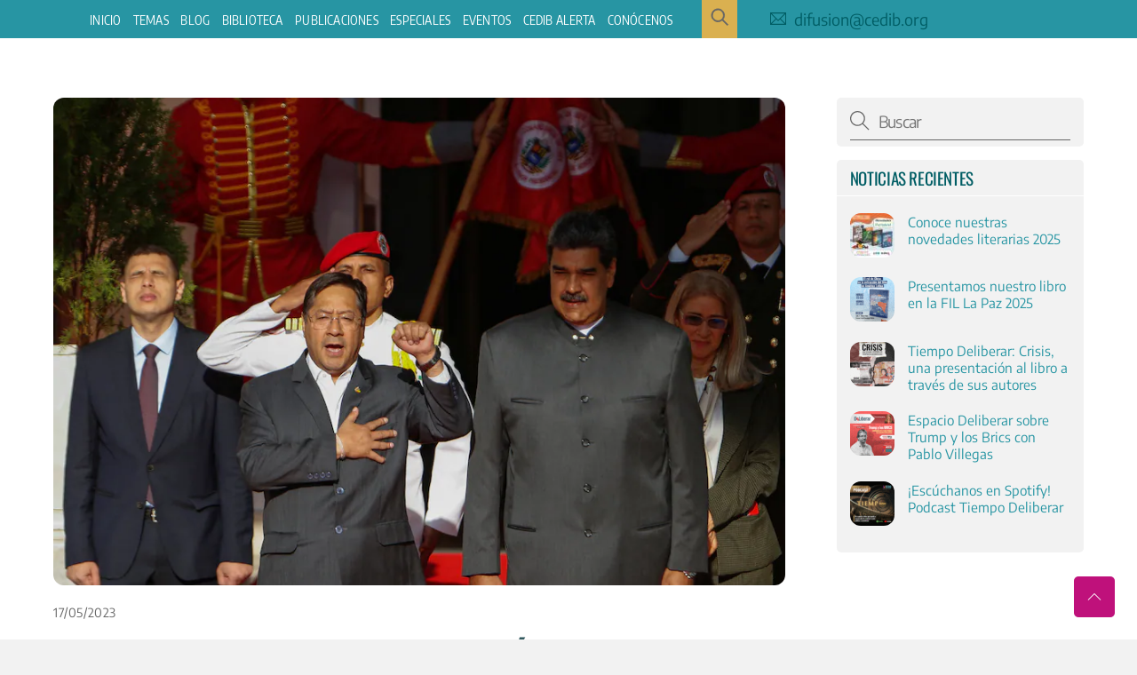

--- FILE ---
content_type: text/html;charset=UTF-8
request_url: https://www.cedib.org/noticias/los-alcances-de-la-polemica-ley-del-oro-con-la-que-bolivia-busca-acelerar-la-recuperacion-de-su-economia-la-tercera-20-04-23-copy/
body_size: 24016
content:
<!--THEMIFY CACHE--><!DOCTYPE html><html lang="es"><head><meta name="viewport" content="width=device-width, initial-scale=1"> <meta charset="UTF-8"><meta name="viewport" content="width=device-width, initial-scale=1, minimum-scale=1"><style id="tb_inline_styles" data-no-optimize="1">.tb_animation_on{overflow-x:hidden}.themify_builder .wow{visibility:hidden;animation-fill-mode:both}[data-tf-animation]{will-change:transform,opacity,visibility}.themify_builder .tf_lax_done{transition-duration:.8s;transition-timing-function:cubic-bezier(.165,.84,.44,1)}[data-sticky-active].tb_sticky_scroll_active{z-index:1}[data-sticky-active].tb_sticky_scroll_active .hide-on-stick{display:none}@media(min-width:1025px){.hide-desktop{width:0!important;height:0!important;padding:0!important;visibility:hidden!important;margin:0!important;display:table-column!important;background:0!important;content-visibility:hidden;overflow:hidden!important}}@media(min-width:769px) and (max-width:1024px){.hide-tablet_landscape{width:0!important;height:0!important;padding:0!important;visibility:hidden!important;margin:0!important;display:table-column!important;background:0!important;content-visibility:hidden;overflow:hidden!important}}@media(min-width:601px) and (max-width:768px){.hide-tablet{width:0!important;height:0!important;padding:0!important;visibility:hidden!important;margin:0!important;display:table-column!important;background:0!important;content-visibility:hidden;overflow:hidden!important}}@media(max-width:600px){.hide-mobile{width:0!important;height:0!important;padding:0!important;visibility:hidden!important;margin:0!important;display:table-column!important;background:0!important;content-visibility:hidden;overflow:hidden!important}}@media(max-width:768px){div.module-gallery-grid{--galn:var(--galt)}}@media(max-width:600px){
 .themify_map.tf_map_loaded{width:100%!important}
 .ui.builder_button,.ui.nav li a{padding:.525em 1.15em}
 .fullheight>.row_inner:not(.tb_col_count_1){min-height:0}
 div.module-gallery-grid{--galn:var(--galm);gap:8px}
 }</style><noscript><style>.themify_builder .wow,.wow .tf_lazy{visibility:visible!important}</style></noscript> <style id="tf_lazy_common" data-no-optimize="1">
 img{
 max-width:100%;
 height:auto
 }
 :where(.tf_in_flx,.tf_flx){display:inline-flex;flex-wrap:wrap;place-items:center}
 .tf_fa,:is(em,i) tf-lottie{display:inline-block;vertical-align:middle}:is(em,i) tf-lottie{width:1.5em;height:1.5em}.tf_fa{width:1em;height:1em;stroke-width:0;stroke:currentColor;overflow:visible;fill:currentColor;pointer-events:none;text-rendering:optimizeSpeed;buffered-rendering:static}#tf_svg symbol{overflow:visible}:where(.tf_lazy){position:relative;visibility:visible;display:block;opacity:.3}.wow .tf_lazy:not(.tf_swiper-slide){visibility:hidden;opacity:1}div.tf_audio_lazy audio{visibility:hidden;height:0;display:inline}.mejs-container{visibility:visible}.tf_iframe_lazy{transition:opacity .3s ease-in-out;min-height:10px}:where(.tf_flx),.tf_swiper-wrapper{display:flex}.tf_swiper-slide{flex-shrink:0;opacity:0;width:100%;height:100%}.tf_swiper-wrapper>br,.tf_lazy.tf_swiper-wrapper .tf_lazy:after,.tf_lazy.tf_swiper-wrapper .tf_lazy:before{display:none}.tf_lazy:after,.tf_lazy:before{content:'';display:inline-block;position:absolute;width:10px!important;height:10px!important;margin:0 3px;top:50%!important;inset-inline:auto 50%!important;border-radius:100%;background-color:currentColor;visibility:visible;animation:tf-hrz-loader infinite .75s cubic-bezier(.2,.68,.18,1.08)}.tf_lazy:after{width:6px!important;height:6px!important;inset-inline:50% auto!important;margin-top:3px;animation-delay:-.4s}@keyframes tf-hrz-loader{0%,100%{transform:scale(1);opacity:1}50%{transform:scale(.1);opacity:.6}}.tf_lazy_lightbox{position:fixed;background:rgba(11,11,11,.8);color:#ccc;top:0;left:0;display:flex;align-items:center;justify-content:center;z-index:999}.tf_lazy_lightbox .tf_lazy:after,.tf_lazy_lightbox .tf_lazy:before{background:#fff}.tf_vd_lazy,tf-lottie{display:flex;flex-wrap:wrap}tf-lottie{aspect-ratio:1.777}.tf_w.tf_vd_lazy video{width:100%;height:auto;position:static;object-fit:cover}
 </style><link type="image/png" href="https://www.cedib.org/wp-content/uploads/2021/03/fav.png" rel="apple-touch-icon" /><link type="image/png" href="https://www.cedib.org/wp-content/uploads/2021/03/fav.png" rel="icon" /><meta name='robots' content='index, follow, max-image-preview:large, max-snippet:-1, max-video-preview:-1' /><title>Los alcances de la polémica “ley del oro” con la que Bolivia busca acelerar la recuperación de su economía. (MNews. 21/04/23) - La nueva CEDIB</title><meta name="description" content="El objeto de la ley de oro es posibilitar al Estado la realización de operaciones financieras con las reservas internacionales en oro en mercados internacionales, indicó Oscar Campanini." /><link rel="canonical" href="https://www.cedib.org/noticias/los-alcances-de-la-polemica-ley-del-oro-con-la-que-bolivia-busca-acelerar-la-recuperacion-de-su-economia-la-tercera-20-04-23-copy/" /><meta property="og:locale" content="es_ES" /><meta property="og:type" content="article" /><meta property="og:title" content="Los alcances de la polémica “ley del oro” con la que Bolivia busca acelerar la recuperación de su economía. (MNews. 21/04/23) - La nueva CEDIB" /><meta property="og:description" content="El objeto de la ley de oro es posibilitar al Estado la realización de operaciones financieras con las reservas internacionales en oro en mercados internacionales, indicó Oscar Campanini." /><meta property="og:url" content="https://www.cedib.org/noticias/los-alcances-de-la-polemica-ley-del-oro-con-la-que-bolivia-busca-acelerar-la-recuperacion-de-su-economia-la-tercera-20-04-23-copy/" /><meta property="og:site_name" content="La nueva CEDIB" /><meta property="article:publisher" content="https://www.facebook.com/CEDIBolivia" /><meta property="article:published_time" content="2023-05-17T22:57:55+00:00" /><meta property="article:modified_time" content="2023-05-18T14:31:13+00:00" /><meta property="og:image" content="https://www.latercera.com/resizer/Xb31xhpGMPxPQ5l_UJ5buILJXxk=/900x600/smart/cloudfront-us-east-1.images.arcpublishing.com/copesa/VGWINRMREAK3HF25OOMRPBI7CI.jpg" /><meta name="author" content="Comunicacion" /><meta name="twitter:card" content="summary_large_image" /><meta name="twitter:creator" content="@cedib_com" /><meta name="twitter:site" content="@cedib_com" /><script type="application/ld+json" class="yoast-schema-graph">{"@context":"https://schema.org","@graph":[{"@type":"Article","@id":"https://www.cedib.org/noticias/los-alcances-de-la-polemica-ley-del-oro-con-la-que-bolivia-busca-acelerar-la-recuperacion-de-su-economia-la-tercera-20-04-23-copy/#article","isPartOf":{"@id":"https://www.cedib.org/noticias/los-alcances-de-la-polemica-ley-del-oro-con-la-que-bolivia-busca-acelerar-la-recuperacion-de-su-economia-la-tercera-20-04-23-copy/"},"author":{"name":"Comunicacion","@id":"https://www.cedib.org/#/schema/person/6db88d922b8915786cb5166f85610799"},"headline":"Los alcances de la polémica “ley del oro” con la que Bolivia busca acelerar la recuperación de su economía. (MNews. 21/04/23)","datePublished":"2023-05-17T22:57:55+00:00","dateModified":"2023-05-18T14:31:13+00:00","mainEntityOfPage":{"@id":"https://www.cedib.org/noticias/los-alcances-de-la-polemica-ley-del-oro-con-la-que-bolivia-busca-acelerar-la-recuperacion-de-su-economia-la-tercera-20-04-23-copy/"},"wordCount":784,"commentCount":0,"publisher":{"@id":"https://www.cedib.org/#organization"},"image":{"@id":"https://www.cedib.org/noticias/los-alcances-de-la-polemica-ley-del-oro-con-la-que-bolivia-busca-acelerar-la-recuperacion-de-su-economia-la-tercera-20-04-23-copy/#primaryimage"},"thumbnailUrl":"https://www.latercera.com/resizer/Xb31xhpGMPxPQ5l_UJ5buILJXxk=/900x600/smart/cloudfront-us-east-1.images.arcpublishing.com/copesa/VGWINRMREAK3HF25OOMRPBI7CI.jpg","keywords":["crisis económica","economía de Bolivia","Ley de oro","Minería aurífera","Oscar Campanini","Prensa CEDIB","reservas internacionales"],"articleSection":["Minería","Noticias"],"inLanguage":"es","potentialAction":[{"@type":"CommentAction","name":"Comment","target":["https://www.cedib.org/noticias/los-alcances-de-la-polemica-ley-del-oro-con-la-que-bolivia-busca-acelerar-la-recuperacion-de-su-economia-la-tercera-20-04-23-copy/#respond"]}]},{"@type":"WebPage","@id":"https://www.cedib.org/noticias/los-alcances-de-la-polemica-ley-del-oro-con-la-que-bolivia-busca-acelerar-la-recuperacion-de-su-economia-la-tercera-20-04-23-copy/","url":"https://www.cedib.org/noticias/los-alcances-de-la-polemica-ley-del-oro-con-la-que-bolivia-busca-acelerar-la-recuperacion-de-su-economia-la-tercera-20-04-23-copy/","name":"Los alcances de la polémica “ley del oro” con la que Bolivia busca acelerar la recuperación de su economía. (MNews. 21/04/23) - La nueva CEDIB","isPartOf":{"@id":"https://www.cedib.org/#website"},"primaryImageOfPage":{"@id":"https://www.cedib.org/noticias/los-alcances-de-la-polemica-ley-del-oro-con-la-que-bolivia-busca-acelerar-la-recuperacion-de-su-economia-la-tercera-20-04-23-copy/#primaryimage"},"image":{"@id":"https://www.cedib.org/noticias/los-alcances-de-la-polemica-ley-del-oro-con-la-que-bolivia-busca-acelerar-la-recuperacion-de-su-economia-la-tercera-20-04-23-copy/#primaryimage"},"thumbnailUrl":"https://www.latercera.com/resizer/Xb31xhpGMPxPQ5l_UJ5buILJXxk=/900x600/smart/cloudfront-us-east-1.images.arcpublishing.com/copesa/VGWINRMREAK3HF25OOMRPBI7CI.jpg","datePublished":"2023-05-17T22:57:55+00:00","dateModified":"2023-05-18T14:31:13+00:00","description":"El objeto de la ley de oro es posibilitar al Estado la realización de operaciones financieras con las reservas internacionales en oro en mercados internacionales, indicó Oscar Campanini.","breadcrumb":{"@id":"https://www.cedib.org/noticias/los-alcances-de-la-polemica-ley-del-oro-con-la-que-bolivia-busca-acelerar-la-recuperacion-de-su-economia-la-tercera-20-04-23-copy/#breadcrumb"},"inLanguage":"es","potentialAction":[{"@type":"ReadAction","target":["https://www.cedib.org/noticias/los-alcances-de-la-polemica-ley-del-oro-con-la-que-bolivia-busca-acelerar-la-recuperacion-de-su-economia-la-tercera-20-04-23-copy/"]}]},{"@type":"ImageObject","inLanguage":"es","@id":"https://www.cedib.org/noticias/los-alcances-de-la-polemica-ley-del-oro-con-la-que-bolivia-busca-acelerar-la-recuperacion-de-su-economia-la-tercera-20-04-23-copy/#primaryimage","url":"https://www.latercera.com/resizer/Xb31xhpGMPxPQ5l_UJ5buILJXxk=/900x600/smart/cloudfront-us-east-1.images.arcpublishing.com/copesa/VGWINRMREAK3HF25OOMRPBI7CI.jpg","contentUrl":"https://www.latercera.com/resizer/Xb31xhpGMPxPQ5l_UJ5buILJXxk=/900x600/smart/cloudfront-us-east-1.images.arcpublishing.com/copesa/VGWINRMREAK3HF25OOMRPBI7CI.jpg"},{"@type":"BreadcrumbList","@id":"https://www.cedib.org/noticias/los-alcances-de-la-polemica-ley-del-oro-con-la-que-bolivia-busca-acelerar-la-recuperacion-de-su-economia-la-tercera-20-04-23-copy/#breadcrumb","itemListElement":[{"@type":"ListItem","position":1,"name":"Portada","item":"https://www.cedib.org/"},{"@type":"ListItem","position":2,"name":"Los alcances de la polémica “ley del oro” con la que Bolivia busca acelerar la recuperación de su economía. (MNews. 21/04/23)"}]},{"@type":"WebSite","@id":"https://www.cedib.org/#website","url":"https://www.cedib.org/","name":"La nueva CEDIB","description":"2024","publisher":{"@id":"https://www.cedib.org/#organization"},"potentialAction":[{"@type":"SearchAction","target":{"@type":"EntryPoint","urlTemplate":"https://www.cedib.org/?s={search_term_string}"},"query-input":{"@type":"PropertyValueSpecification","valueRequired":true,"valueName":"search_term_string"}}],"inLanguage":"es"},{"@type":"Organization","@id":"https://www.cedib.org/#organization","name":"Centro de Documentación e Información Bolivia","url":"https://www.cedib.org/","logo":{"@type":"ImageObject","inLanguage":"es","@id":"https://www.cedib.org/#/schema/logo/image/","url":"https://www.cedib.org/wp-content/uploads/2020/04/LogoOK_CEDIB_white-min.png","contentUrl":"https://www.cedib.org/wp-content/uploads/2020/04/LogoOK_CEDIB_white-min.png","width":491,"height":256,"caption":"Centro de Documentación e Información Bolivia"},"image":{"@id":"https://www.cedib.org/#/schema/logo/image/"},"sameAs":["https://www.facebook.com/CEDIBolivia","https://x.com/cedib_com","https://www.instagram.com/cedibolivia","https://www.linkedin.com/company/70953259","https://www.youtube.com/channel/UCWGgndJeIY_BXfaW_Xs7Dfg"]},{"@type":"Person","@id":"https://www.cedib.org/#/schema/person/6db88d922b8915786cb5166f85610799","name":"Comunicacion","image":{"@type":"ImageObject","inLanguage":"es","@id":"https://www.cedib.org/#/schema/person/image/","url":"https://secure.gravatar.com/avatar/17948014f7775816e8c8805c4cc287bf04424b0d99e206c890301a3fec85aad3?s=96&d=mm&r=g","contentUrl":"https://secure.gravatar.com/avatar/17948014f7775816e8c8805c4cc287bf04424b0d99e206c890301a3fec85aad3?s=96&d=mm&r=g","caption":"Comunicacion"},"url":"https://www.cedib.org/author/comunicacion/"}]}</script><link rel="alternate" type="application/rss+xml" title="La nueva CEDIB &raquo; Feed" href="https://www.cedib.org/feed/" />
<link rel="alternate" type="application/rss+xml" title="La nueva CEDIB &raquo; Feed de los comentarios" href="https://www.cedib.org/comments/feed/" />
<link rel="alternate" type="application/rss+xml" title="La nueva CEDIB &raquo; Comentario Los alcances de la polémica “ley del oro” con la que Bolivia busca acelerar la recuperación de su economía. (MNews. 21/04/23) del feed" href="https://www.cedib.org/noticias/los-alcances-de-la-polemica-ley-del-oro-con-la-que-bolivia-busca-acelerar-la-recuperacion-de-su-economia-la-tercera-20-04-23-copy/feed/" />
<link rel="alternate" title="oEmbed (JSON)" type="application/json+oembed" href="https://www.cedib.org/wp-json/oembed/1.0/embed?url=https%3A%2F%2Fwww.cedib.org%2Fnoticias%2Flos-alcances-de-la-polemica-ley-del-oro-con-la-que-bolivia-busca-acelerar-la-recuperacion-de-su-economia-la-tercera-20-04-23-copy%2F" />
<link rel="alternate" title="oEmbed (XML)" type="text/xml+oembed" href="https://www.cedib.org/wp-json/oembed/1.0/embed?url=https%3A%2F%2Fwww.cedib.org%2Fnoticias%2Flos-alcances-de-la-polemica-ley-del-oro-con-la-que-bolivia-busca-acelerar-la-recuperacion-de-su-economia-la-tercera-20-04-23-copy%2F&#038;format=xml" />
<style id='wp-img-auto-sizes-contain-inline-css'>
img:is([sizes=auto i],[sizes^="auto," i]){contain-intrinsic-size:3000px 1500px}
/*# sourceURL=wp-img-auto-sizes-contain-inline-css */
</style>
<style id='mailster-form-style-inline-css'>
html.mailster-form-active,html.mailster-form-active body{overflow:hidden}body.single-mailster-form #wpadminbar,body.single-mailster-form #wpadminbar *{_visibility:visible}body.single-mailster-form:after,body.single-mailster-form:before{display:none}body.single-mailster-form>*{display:none!important}body.single-mailster-form{background:none;overflow:hidden}body.single-mailster-form .mailster-block-form-type-content:not(.foo){align-items:center;inset:0;bottom:0;display:flex!important;height:100%!important;justify-items:center;left:0;margin:0!important;max-height:100%!important;max-width:100%!important;overflow:auto;position:fixed;right:0;top:0;visibility:visible;width:100%!important;z-index:99998}body.single-mailster-form .mailster-block-form-type-content:not(.foo) form{background-color:#fff}body.single-mailster-form .mailster-block-form-type-content *{visibility:visible}.mailster-block-form-type-bar,.mailster-block-form-type-popup,.mailster-block-form-type-side{display:none;inset:0;bottom:0;height:100%!important;justify-content:center;left:0;margin:0!important;max-height:100%!important;max-width:100%!important;overflow:auto;pointer-events:none;position:fixed;right:0;top:0;visibility:visible;width:100%!important;z-index:99998}.mailster-block-form-type-bar .mailster-block-form,.mailster-block-form-type-popup .mailster-block-form,.mailster-block-form-type-side .mailster-block-form{background-color:#fff;max-width:98vw;width:50vw}.mailster-block-form-type-popup{bottom:0;left:0;right:0;top:0}.mailster-block-form-type-bar{background-color:#fff;bottom:unset}@media only screen and (min-width:1400px){.mailster-block-form-type-bar .mailster-block-form,.mailster-block-form-type-popup .mailster-block-form{max-width:900px}}@media only screen and (max-width:800px){.mailster-block-form-type-bar .mailster-block-form,.mailster-block-form-type-popup .mailster-block-form{max-height:100%;max-height:-webkit-fill-available;width:70vw}.wp-block-mailster-form-outside-wrapper form.wp-block-mailster-form-wrapper.mailster-block-form{flex-basis:100%;max-width:98vw;_max-width:min(98vw,560px)}}@media only screen and (max-width:400px){.mailster-block-form-type-bar .mailster-block-form,.mailster-block-form-type-popup .mailster-block-form{width:95vw}}.mailster-block-form-type-popup{align-items:center;justify-content:center}.mailster-block-form-type-popup.active{display:flex;pointer-events:inherit}.mailster-block-form-type-bar.active{top:0}.mailster-block-form-type-bar.active,.mailster-block-form-type-side.active{display:flex;left:0;opacity:1;pointer-events:inherit;right:0;visibility:visible}.mailster-block-form-type-side.active{align-items:flex-end;bottom:0;justify-content:flex-end;pointer-events:none;position:fixed}.mailster-block-form-type-bar .mailster-block-form{width:100vw}.mailster-block-form-type-popup{background-color:rgba(0,0,0,.6);outline:none}@supports((-webkit-backdrop-filter:blur(6px)) or (backdrop-filter:blur(6px))){.mailster-block-form-type-popup{-webkit-backdrop-filter:blur(6px);backdrop-filter:blur(6px)}}.mailster-block-form-type-content .mailster-block-form-close,.mailster-block-form-type-content .mailster-block-form-inner-close,.mailster-block-form-type-other .mailster-block-form-close,.mailster-block-form-type-other .mailster-block-form-inner-close{display:none}.mailster-block-form-type-popup .mailster-block-form-close{transform:translate(100%) scale(.8)}.mailster-block-form-type-bar .mailster-block-form-close{transform:translate(150%,120%)}.mailster-block-form-type-side .mailster-block-form-close{left:0;right:auto;transform:translate(-50%,-50%)}@media only screen and (max-width:800px){.mailster-block-form-type-popup .mailster-block-form-close{opacity:1;transform:translate(-20%,20%) scale(.8)}.mailster-block-form-type-popup .mailster-block-form-close svg path{stroke-width:10px;fill:#fff;stroke:rgba(0,0,0,.8)}.is-light-bg.mailster-block-form-type-popup .mailster-block-form-close svg path{fill:#000;stroke:hsla(0,0%,100%,.8)}}@media only screen and (max-width:400px){.mailster-block-form-type-popup .mailster-block-form-close{height:30px;width:30px}}.wp-block-mailster-form-outside-wrapper-placeholder form:before{_background-color:#fff!important}.wp-block-mailster-form-outside-wrapper.mailster-block-form-type-content{margin-bottom:1em}.wp-block-mailster-form-outside-wrapper.active,.wp-block-mailster-form-outside-wrapper.mailster-block-form-type-content,.wp-block-mailster-form-outside-wrapper.mailster-block-form-type-other{display:flex}.wp-block-mailster-form-wrapper:before{background-repeat:no-repeat;bottom:0;left:0;position:absolute;right:0;top:0;z-index:-1}.mailster-block-form.wp-block-mailster-form-wrapper{flex-basis:100%;position:relative}.mailster-block-form.wp-block-mailster-form-wrapper h1,.mailster-block-form.wp-block-mailster-form-wrapper h2,.mailster-block-form.wp-block-mailster-form-wrapper h3,.mailster-block-form.wp-block-mailster-form-wrapper h4,.mailster-block-form.wp-block-mailster-form-wrapper h5,.mailster-block-form.wp-block-mailster-form-wrapper h6,.mailster-block-form.wp-block-mailster-form-wrapper ol,.mailster-block-form.wp-block-mailster-form-wrapper p,.mailster-block-form.wp-block-mailster-form-wrapper ul{font-weight:400;margin:0;overflow-wrap:break-word;padding:0;width:100%}.mailster-block-form.wp-block-mailster-form-wrapper ol,.mailster-block-form.wp-block-mailster-form-wrapper ul{list-style:none}.wp-block-mailster-form-outside-wrapper:not(.mailster-block-form-type-content) .mailster-block-form-inner{max-height:98vh;max-width:98vw;overflow-y:auto;scrollbar-width:none}.wp-block-mailster-form-outside-wrapper:not(.mailster-block-form-type-content) .wp-block-mailster-form-wrapper.loading .mailster-block-form-inner{overflow:unset}.wp-block-mailster-form-outside-wrapper:not(.mailster-block-form-type-content) .mailster-block-form-inner::-webkit-scrollbar{display:none}.mailster-block-form.wp-block-mailster-form-wrapper .mailster-block-form-inner,.mailster-block-form.wp-block-mailster-form-wrapper .mailster-block-form-inner .wp-block-column,.mailster-block-form.wp-block-mailster-form-wrapper .mailster-block-form-inner .wp-block-group__inner-container{align-items:flex-end;display:flex;flex-basis:100%;flex-grow:0;_flex-shrink:0;flex-wrap:wrap;justify-content:space-between;pointer-events:all;position:relative;text-align:left}.mailster-block-form.wp-block-mailster-form-wrapper .mailster-block-form-inner>*{width:100%}.mailster-block-form.wp-block-mailster-form-wrapper .mailster-block-form-inner>div{position:relative}.mailster-block-form.wp-block-mailster-form-wrapper .mailster-block-form-inner fieldset{border:0;margin:0;min-width:0;padding:0}.mailster-block-form.wp-block-mailster-form-wrapper .mailster-block-form-inner fieldset legend{display:none}.mailster-block-form.wp-block-mailster-form-wrapper .mailster-block-form-inner .wp-block-spacer{min-width:1px}.mailster-block-form.wp-block-mailster-form-wrapper .mailster-block-form-inner .mailster-show-label legend{display:block}.mailster-block-form.wp-block-mailster-form-wrapper .mailster-block-form-inner .wp-block.wp-block.wp-block.wp-block.wp-block:not(.mailster-wrapper){margin:0;max-width:100%;width:100%}.mailster-block-form.wp-block-mailster-form-wrapper .mailster-block-form-inner .mailster-block-form-inner-close{cursor:pointer}.mailster-block-form.wp-block-mailster-form-wrapper .mailster-block-form-inner .submit-button{cursor:pointer;display:inline-block;text-decoration:none;width:100%}.mailster-block-form.wp-block-mailster-form-wrapper .mailster-block-form-inner .mailster-block-form-info>div{box-sizing:border-box;margin-bottom:0;padding:.5rem 1rem}.mailster-block-form.wp-block-mailster-form-wrapper .mailster-block-form-inner .wp-block-columns{gap:0;margin:0;padding:0}.mailster-block-form.wp-block-mailster-form-wrapper .mailster-block-form-inner .wp-block-columns .wp-block-column{align-items:inherit;gap:0}.mailster-block-form.wp-block-mailster-form-wrapper .mailster-block-form-inner .wp-block-columns .wp-block-column.is-vertically-aligned-top{align-self:flex-start}.mailster-block-form.wp-block-mailster-form-wrapper .mailster-block-form-inner .wp-block-columns .wp-block-column.is-vertically-aligned-center{align-self:center}.mailster-block-form.wp-block-mailster-form-wrapper .mailster-block-form-inner .wp-block-columns .wp-block-column.is-vertically-aligned-bottom{align-self:flex-end}.mailster-block-form.wp-block-mailster-form-wrapper .mailster-block-form-inner .wp-block-columns .wp-block-cover{flex-basis:100%;min-height:430px}.mailster-block-form.wp-block-mailster-form-wrapper .mailster-block-form-inner .wp-block-group{align-content:space-around;gap:0;margin:0;padding:0}.mailster-block-form.wp-block-mailster-form-wrapper .mailster-block-form-inner .wp-block-group .wp-block-group__inner-container{gap:0}.mailster-block-form.wp-block-mailster-form-wrapper .mailster-block-form-inner .wp-block-group .wp-block-cover{min-height:430px}.mailster-block-form.wp-block-mailster-form-wrapper .mailster-block-form-inner .mailster-wrapper{align-self:baseline;display:flex;display:inline-flex;flex-wrap:wrap;margin:0;max-width:100%;position:relative;width:100%}.mailster-block-form.wp-block-mailster-form-wrapper .mailster-block-form-inner .mailster-wrapper input.input,.mailster-block-form.wp-block-mailster-form-wrapper .mailster-block-form-inner .mailster-wrapper input[type=submit],.mailster-block-form.wp-block-mailster-form-wrapper .mailster-block-form-inner .mailster-wrapper select.input,.mailster-block-form.wp-block-mailster-form-wrapper .mailster-block-form-inner .mailster-wrapper textarea.input{box-sizing:content-box;box-sizing:border-box;margin:0;max-width:100%;text-overflow:ellipsis;width:120%;width:100%}.mailster-block-form.wp-block-mailster-form-wrapper .mailster-block-form-inner .mailster-wrapper input[type=submit]{_-webkit-appearance:none;_-moz-appearance:none;_appearance:none;font:inherit}.mailster-block-form.wp-block-mailster-form-wrapper .mailster-block-form-inner .mailster-wrapper ::-webkit-datetime-edit{line-height:.9em;line-height:155%;overflow:visible}.mailster-block-form.wp-block-mailster-form-wrapper .mailster-block-form-inner .mailster-wrapper .mailster-wrapper-options{display:block}.mailster-block-form.wp-block-mailster-form-wrapper .mailster-block-form-inner .mailster-wrapper._mailster-wrapper-type-submit{margin:0}.mailster-block-form.wp-block-mailster-form-wrapper .mailster-block-form-inner .mailster-wrapper:last-child{margin-bottom:0}.mailster-block-form-close{animation:mailster-showlate 1.5s linear 1;background:none!important;border:none;cursor:pointer;height:25px;opacity:.5;padding:0;position:absolute;right:0;text-decoration:none;top:0;transition:all .2s;-webkit-user-select:none;-moz-user-select:none;user-select:none;width:25px;z-index:1000}.mailster-block-form-close svg{height:100%;overflow:visible;paint-order:stroke;width:100%}.mailster-block-form-close svg path{fill:#000}.is-dark-bg .mailster-block-form-close svg path{fill:#fff}.is-light-bg .mailster-block-form-close svg path{fill:#000}.mailster-block-form-close:focus,.mailster-block-form-close:hover{opacity:1;outline-offset:unset}.mailster-block-form{max-width:100vw;position:relative;z-index:1}.mailster-block-form .mailster-block-form-info{display:none;flex-basis:100%;max-width:100%;transition:all 2.2s}.mailster-block-form .mailster-block-form-info .mailster-block-form-info-extra span{display:block}.mailster-block-form .mailster-block-form-info.is-error,.mailster-block-form .mailster-block-form-info.is-success{animation:mailster-info .2s ease-in-out 1;display:block}.mailster-block-form .mailster-block-form-info .mailster-block-form-info-error,.mailster-block-form .mailster-block-form-info .mailster-block-form-info-success{display:none}.mailster-block-form .mailster-block-form-info.is-error .mailster-block-form-info-error,.mailster-block-form .mailster-block-form-info.is-success .mailster-block-form-info-success{display:block}.mailster-block-form .mailster-block-form-info-success{background-color:#6fbf4d;background-color:var(--mailster--color--success-background,#6fbf4d);color:#fff;color:var(--mailster--color--success,#fff)}.mailster-block-form .mailster-block-form-info-error{background-color:#bf4d4d;background-color:var(--mailster--color--error-background,#bf4d4d);color:#fff;color:var(--mailster--color--error,#fff)}.mailster-block-form .mailster-wrapper.is-error input,.mailster-block-form .mailster-wrapper.is-error select,.mailster-block-form .mailster-wrapper.is-error textarea{border-color:var(--mailster--color--error-background,#bf4d4d);outline:2px solid var(--mailster--color--error-background,#bf4d4d);outline-offset:-2px}.mailster-block-form .mailster-wrapper-required.mailster-wrapper-asterisk label.mailster-label:after{color:#bf4d4d;color:var(--wp--preset--color--vivid-red,#bf4d4d);content:"*";display:inline-block;padding-left:.2rem;padding-right:.2rem}.mailster-block-form .mailster-wrapper-required.mailster-wrapper-asterisk .mailster-group-radio label.mailster-label:after{_content:"";display:none}.mailster-block-form label.mailster-label{align-items:center;display:flex;margin:initial}.mailster-block-form .mailster-wrapper-inline.mailster-wrapper-type-textarea label.mailster-label{align-items:baseline;top:.6em}.mailster-block-form .mailster-wrapper.mailster-wrapper-type-textarea textarea{max-height:100vh;min-height:4em;resize:vertical}.mailster-block-form .mailster-wrapper-inline label.mailster-label{align-items:center;bottom:0;left:0;overflow:hidden;padding-left:1rem;padding-right:1rem;pointer-events:none;position:absolute;right:0;text-overflow:ellipsis;top:0;white-space:nowrap}.mailster-block-form .mailster-wrapper-inline input.input:not(:-moz-placeholder-shown)+label.mailster-label,.mailster-block-form .mailster-wrapper-inline textarea.input:not(:-moz-placeholder-shown)+label.mailster-label{display:none}.mailster-block-form .mailster-wrapper-inline input.input:focus+label.mailster-label,.mailster-block-form .mailster-wrapper-inline input.input:not(:placeholder-shown)+label.mailster-label,.mailster-block-form .mailster-wrapper-inline textarea.input:focus+label.mailster-label,.mailster-block-form .mailster-wrapper-inline textarea.input:not(:placeholder-shown)+label.mailster-label{display:none}.mailster-block-form .mailster-wrapper-inline textarea.input input.input::-moz-placeholder,.mailster-block-form .mailster-wrapper-inline textarea.input::-moz-placeholder{visibility:hidden}.mailster-block-form .mailster-wrapper-inline textarea.input input.input::placeholder,.mailster-block-form .mailster-wrapper-inline textarea.input::placeholder{visibility:hidden}.mailster-block-form .mailster-wrapper-inline input.input::-moz-placeholder,.mailster-block-form .mailster-wrapper-inline textarea.input::-moz-placeholder{color:transparent}.mailster-block-form .mailster-wrapper-inline input.input::placeholder,.mailster-block-form .mailster-wrapper-inline textarea.input::placeholder{color:transparent}.mailster-block-form .mailster-wrapper-inline.mailster-wrapper-type-radio label.mailster-label{display:none}.mailster-block-form .mailster-wrapper-type-radio label{_white-space:nowrap}.mailster-block-form .mailster-wrapper-inline.mailster-wrapper-type-dropdown label.mailster-label{display:none}.mailster-block-form .mailster-group{display:flex;_flex-wrap:wrap}.mailster-block-form .mailster-group .mailster-label{cursor:pointer;display:initial;margin:0;padding-left:.5rem;padding-right:.5rem;vertical-align:baseline}.mailster-block-form .mailster-label+.mailster-group{_padding-left:1rem;_padding-right:1rem}.mailster-block-form .mailster-wrapper .mailster-group{align-items:center;_display:block;_padding-right:.5em}.mailster-block-form .mailster-wrapper .mailster-group input{flex-shrink:0}.mailster-block-form .mailster-wrapper-is-vertical .mailster-group{align-items:center;padding-left:inherit;padding-right:inherit;_width:100%}.mailster-block-form .mailster-wrapper-is-vertical>fieldset{display:flex}.mailster-block-form .mailster-block-form-inner .mailster-wrapper-label-align-left,.mailster-block-form .mailster-block-form-inner .mailster-wrapper-label-align-left label.mailster-label{justify-content:flex-start}.mailster-block-form .mailster-block-form-inner .mailster-wrapper-label-align-left .submit-button{text-align:left}.mailster-block-form .mailster-block-form-inner .mailster-wrapper-label-align-center,.mailster-block-form .mailster-block-form-inner .mailster-wrapper-label-align-center label.mailster-label{justify-content:center}.mailster-block-form .mailster-block-form-inner .mailster-wrapper-label-align-center .submit-button{text-align:center}.mailster-block-form .mailster-block-form-inner .mailster-wrapper-label-align-right,.mailster-block-form .mailster-block-form-inner .mailster-wrapper-label-align-right label.mailster-label{justify-content:flex-end}.mailster-block-form .mailster-block-form-inner .mailster-wrapper-label-align-right .submit-button{text-align:right}.mailster-block-form .mailster-block-form-inner .mailster-wrapper.mailster-wrapper-justify-left{margin-right:auto}.mailster-block-form .mailster-block-form-inner .mailster-wrapper.mailster-wrapper-justify-center{margin-left:auto;margin-right:auto}.mailster-block-form .mailster-block-form-inner .mailster-wrapper.mailster-wrapper-justify-right{margin-left:auto}.mailster-block-form .mailster-block-form-inner .mailster-wrapper-align-left .input{text-align:left}.mailster-block-form .mailster-block-form-inner .mailster-wrapper-align-left .mailster-group{justify-content:flex-start}.mailster-block-form .mailster-block-form-inner .mailster-wrapper-align-left .submit-button{text-align:left}.mailster-block-form .mailster-block-form-inner .mailster-wrapper-align-center .input{text-align:center}.mailster-block-form .mailster-block-form-inner .mailster-wrapper-align-center .mailster-group{justify-content:center}.mailster-block-form .mailster-block-form-inner .mailster-wrapper-align-center .submit-button{text-align:center}.mailster-block-form .mailster-block-form-inner .mailster-wrapper-align-right .input{text-align:right}.mailster-block-form .mailster-block-form-inner .mailster-wrapper-align-right .mailster-group{justify-content:flex-end}.mailster-block-form .mailster-block-form-inner .mailster-wrapper-align-right .submit-button{text-align:right}.mailster-block-form .mailster-wrapper-is-vertical .mailster-group>label,.mailster-block-form .mailster-wrapper-is-vertical .mailster-label{_width:100%}.mailster-block-form .mailster-wrapper input[type=checkbox],.mailster-block-form .mailster-wrapper input[type=radio]{margin:initial;vertical-align:middle}.mailster-block-form .mailster-wrapper span{_padding-left:.5rem;_padding-right:.5rem;_vertical-align:middle}.mailster-block-form .mailster-wrapper.wp-block-mailster-gdpr{align-items:center}.mailster-block-form .mailster-wrapper-type-radio label.mailster-label{width:100%}@media only screen and (max-width:400px){.mailster-block-form.wp-block-mailster-form-wrapper .mailster-wrapper{min-width:100%}}.mailster-block-form.has-errors .mailster-block-form-inner .mailster-block-form-info{height:auto;transform:scale(1)}.mailster-block-form.has-errors .mailster-block-form-inner .mailster-block-form-info .mailster-block-form-info-error{display:block}.mailster-block-form.has-errors .mailster-block-form-inner .is-error{animation:mailster-shake .3s linear 1}@media(prefers-reduced-motion){.mailster-block-form.has-errors .mailster-block-form-inner .is-error{animation:none}}.mailster-block-form.has-success .mailster-block-form-inner .mailster-block-form-info{height:auto;transform:scale(1)}.mailster-block-form.has-success .mailster-block-form-inner .mailster-block-form-info .mailster-block-form-info-success{display:block}.mailster-block-form.completed .mailster-block-form-inner .mailster-wrapper:not(.wp-block-mailster-messages){opacity:.8;pointer-events:none}.mailster-block-form.wp-block-mailster-form-wrapper{transition:transform .1s}.mailster-block-form.wp-block-mailster-form-wrapper.loading:not(.silent){__transform:scale(.98);_opacity:.8}.mailster-block-form.wp-block-mailster-form-wrapper.loading .wp-block-mailster-field-submit:before{animation:mailster-loading 5.5s linear infinite;background-image:linear-gradient(45deg,hsla(0,0%,98%,0) 25%,hsla(0,0%,88%,.145) 0,hsla(0,0%,88%,.145) 50%,hsla(0,0%,98%,0) 0,hsla(0,0%,98%,0) 75%,hsla(0,0%,88%,.145) 0,hsla(0,0%,88%,.145));background-size:56.57px 56.57px;content:"";height:100%;pointer-events:none;position:absolute;width:100%;z-index:1}@keyframes mailster-loading{0%{background-position:800px 0}}.wp-block-mailster-form-outside-wrapper.closing{opacity:0;pointer-events:none;transition:opacity 1s}.wp-block-mailster-form-outside-wrapper.closing .mailster-block-form{opacity:0;transition:opacity .1s}.wp-block-mailster-form-outside-wrapper.has-animation{animation:mailster-fadein .2s ease-in-out 1}.wp-block-mailster-form-outside-wrapper.has-animation.animation-fadein .mailster-block-form{animation:mailster-fadein 1s ease-in-out 1}.wp-block-mailster-form-outside-wrapper.has-animation.animation-shake .mailster-block-form{animation:mailster-shake .5s ease-in-out 1}.wp-block-mailster-form-outside-wrapper.has-animation.animation-heartbeat .mailster-block-form{animation:mailster-heartbeat 1s ease-in-out 1}.wp-block-mailster-form-outside-wrapper.has-animation.animation-swing .mailster-block-form{animation:mailster-swing 1s ease-in-out 1;transform-origin:top center}.wp-block-mailster-form-outside-wrapper.has-animation.animation-tada .mailster-block-form{animation:mailster-tada 1s ease-in-out 1}.wp-block-mailster-form-outside-wrapper.has-animation.animation-wobble .mailster-block-form{animation:mailster-wobble .8s ease-in-out 1}@media(prefers-reduced-motion){.wp-block-mailster-form-outside-wrapper.has-animation .mailster-block-form{animation:none!important}}@keyframes mailster-info{0%{opacity:0;transform:scale(.8)}to{opacity:1;transform:scale(1)}}@keyframes mailster-fadein{0%{opacity:0}to{opacity:1}}@keyframes mailster-showlate{0%,90%{opacity:0}to{opacity:.5}}@keyframes mailster-shake{0%,to{transform:translateZ(0)}10%,50%,90%{transform:translate3d(-6px,0,0)}30%,70%{transform:translate3d(6px,0,0)}}@keyframes mailster-swing{20%{transform:rotate(15deg)}40%{transform:rotate(-10deg)}60%{transform:rotate(5deg)}80%{transform:rotate(-5deg)}to{transform:rotate(0deg)}}@keyframes mailster-heartbeat{0%,28%,70%{transform:scale(1)}14%,42%{transform:scale(1.1)}}@keyframes mailster-tada{0%{transform:scaleX(1)}10%,20%{transform:scale3d(.9,.9,.9) rotate(-3deg)}30%,50%,70%,90%{transform:scale3d(1.1,1.1,1.1) rotate(3deg)}40%,60%,80%{transform:scale3d(1.1,1.1,1.1) rotate(-3deg)}to{transform:scaleX(1)}}@keyframes mailster-wobble{0%{transform:translateZ(0)}15%{transform:translate3d(-25%,0,0) rotate(-5deg)}30%{transform:translate3d(20%,0,0) rotate(3deg)}45%{transform:translate3d(-15%,0,0) rotate(-3deg)}60%{transform:translate3d(10%,0,0) rotate(2deg)}75%{transform:translate3d(-5%,0,0) rotate(-1deg)}to{transform:translateZ(0)}}

/*# sourceURL=https://www.cedib.org/wp-content/plugins/mailster/build/form/style-index.css */
</style>
<style id='pdfemb-pdf-embedder-viewer-style-inline-css'>
.wp-block-pdfemb-pdf-embedder-viewer{max-width:none}

/*# sourceURL=https://www.cedib.org/wp-content/plugins/pdf-embedder/block/build/style-index.css */
</style>
<style id='global-styles-inline-css'>
:root{--wp--preset--aspect-ratio--square: 1;--wp--preset--aspect-ratio--4-3: 4/3;--wp--preset--aspect-ratio--3-4: 3/4;--wp--preset--aspect-ratio--3-2: 3/2;--wp--preset--aspect-ratio--2-3: 2/3;--wp--preset--aspect-ratio--16-9: 16/9;--wp--preset--aspect-ratio--9-16: 9/16;--wp--preset--color--black: #000000;--wp--preset--color--cyan-bluish-gray: #abb8c3;--wp--preset--color--white: #ffffff;--wp--preset--color--pale-pink: #f78da7;--wp--preset--color--vivid-red: #cf2e2e;--wp--preset--color--luminous-vivid-orange: #ff6900;--wp--preset--color--luminous-vivid-amber: #fcb900;--wp--preset--color--light-green-cyan: #7bdcb5;--wp--preset--color--vivid-green-cyan: #00d084;--wp--preset--color--pale-cyan-blue: #8ed1fc;--wp--preset--color--vivid-cyan-blue: #0693e3;--wp--preset--color--vivid-purple: #9b51e0;--wp--preset--gradient--vivid-cyan-blue-to-vivid-purple: linear-gradient(135deg,rgb(6,147,227) 0%,rgb(155,81,224) 100%);--wp--preset--gradient--light-green-cyan-to-vivid-green-cyan: linear-gradient(135deg,rgb(122,220,180) 0%,rgb(0,208,130) 100%);--wp--preset--gradient--luminous-vivid-amber-to-luminous-vivid-orange: linear-gradient(135deg,rgb(252,185,0) 0%,rgb(255,105,0) 100%);--wp--preset--gradient--luminous-vivid-orange-to-vivid-red: linear-gradient(135deg,rgb(255,105,0) 0%,rgb(207,46,46) 100%);--wp--preset--gradient--very-light-gray-to-cyan-bluish-gray: linear-gradient(135deg,rgb(238,238,238) 0%,rgb(169,184,195) 100%);--wp--preset--gradient--cool-to-warm-spectrum: linear-gradient(135deg,rgb(74,234,220) 0%,rgb(151,120,209) 20%,rgb(207,42,186) 40%,rgb(238,44,130) 60%,rgb(251,105,98) 80%,rgb(254,248,76) 100%);--wp--preset--gradient--blush-light-purple: linear-gradient(135deg,rgb(255,206,236) 0%,rgb(152,150,240) 100%);--wp--preset--gradient--blush-bordeaux: linear-gradient(135deg,rgb(254,205,165) 0%,rgb(254,45,45) 50%,rgb(107,0,62) 100%);--wp--preset--gradient--luminous-dusk: linear-gradient(135deg,rgb(255,203,112) 0%,rgb(199,81,192) 50%,rgb(65,88,208) 100%);--wp--preset--gradient--pale-ocean: linear-gradient(135deg,rgb(255,245,203) 0%,rgb(182,227,212) 50%,rgb(51,167,181) 100%);--wp--preset--gradient--electric-grass: linear-gradient(135deg,rgb(202,248,128) 0%,rgb(113,206,126) 100%);--wp--preset--gradient--midnight: linear-gradient(135deg,rgb(2,3,129) 0%,rgb(40,116,252) 100%);--wp--preset--font-size--small: 13px;--wp--preset--font-size--medium: clamp(14px, 0.875rem + ((1vw - 3.2px) * 0.469), 20px);--wp--preset--font-size--large: clamp(22.041px, 1.378rem + ((1vw - 3.2px) * 1.091), 36px);--wp--preset--font-size--x-large: clamp(25.014px, 1.563rem + ((1vw - 3.2px) * 1.327), 42px);--wp--preset--font-family--system-font: -apple-system,BlinkMacSystemFont,"Segoe UI",Roboto,Oxygen-Sans,Ubuntu,Cantarell,"Helvetica Neue",sans-serif;--wp--preset--spacing--20: 0.44rem;--wp--preset--spacing--30: 0.67rem;--wp--preset--spacing--40: 1rem;--wp--preset--spacing--50: 1.5rem;--wp--preset--spacing--60: 2.25rem;--wp--preset--spacing--70: 3.38rem;--wp--preset--spacing--80: 5.06rem;--wp--preset--shadow--natural: 6px 6px 9px rgba(0, 0, 0, 0.2);--wp--preset--shadow--deep: 12px 12px 50px rgba(0, 0, 0, 0.4);--wp--preset--shadow--sharp: 6px 6px 0px rgba(0, 0, 0, 0.2);--wp--preset--shadow--outlined: 6px 6px 0px -3px rgb(255, 255, 255), 6px 6px rgb(0, 0, 0);--wp--preset--shadow--crisp: 6px 6px 0px rgb(0, 0, 0);}:where(body) { margin: 0; }.wp-site-blocks > .alignleft { float: left; margin-right: 2em; }.wp-site-blocks > .alignright { float: right; margin-left: 2em; }.wp-site-blocks > .aligncenter { justify-content: center; margin-left: auto; margin-right: auto; }:where(.wp-site-blocks) > * { margin-block-start: 24px; margin-block-end: 0; }:where(.wp-site-blocks) > :first-child { margin-block-start: 0; }:where(.wp-site-blocks) > :last-child { margin-block-end: 0; }:root { --wp--style--block-gap: 24px; }:root :where(.is-layout-flow) > :first-child{margin-block-start: 0;}:root :where(.is-layout-flow) > :last-child{margin-block-end: 0;}:root :where(.is-layout-flow) > *{margin-block-start: 24px;margin-block-end: 0;}:root :where(.is-layout-constrained) > :first-child{margin-block-start: 0;}:root :where(.is-layout-constrained) > :last-child{margin-block-end: 0;}:root :where(.is-layout-constrained) > *{margin-block-start: 24px;margin-block-end: 0;}:root :where(.is-layout-flex){gap: 24px;}:root :where(.is-layout-grid){gap: 24px;}.is-layout-flow > .alignleft{float: left;margin-inline-start: 0;margin-inline-end: 2em;}.is-layout-flow > .alignright{float: right;margin-inline-start: 2em;margin-inline-end: 0;}.is-layout-flow > .aligncenter{margin-left: auto !important;margin-right: auto !important;}.is-layout-constrained > .alignleft{float: left;margin-inline-start: 0;margin-inline-end: 2em;}.is-layout-constrained > .alignright{float: right;margin-inline-start: 2em;margin-inline-end: 0;}.is-layout-constrained > .aligncenter{margin-left: auto !important;margin-right: auto !important;}.is-layout-constrained > :where(:not(.alignleft):not(.alignright):not(.alignfull)){margin-left: auto !important;margin-right: auto !important;}body .is-layout-flex{display: flex;}.is-layout-flex{flex-wrap: wrap;align-items: center;}.is-layout-flex > :is(*, div){margin: 0;}body .is-layout-grid{display: grid;}.is-layout-grid > :is(*, div){margin: 0;}body{font-family: var(--wp--preset--font-family--system-font);font-size: var(--wp--preset--font-size--medium);line-height: 1.6;padding-top: 0px;padding-right: 0px;padding-bottom: 0px;padding-left: 0px;}a:where(:not(.wp-element-button)){text-decoration: underline;}:root :where(.wp-element-button, .wp-block-button__link){background-color: #32373c;border-width: 0;color: #fff;font-family: inherit;font-size: inherit;font-style: inherit;font-weight: inherit;letter-spacing: inherit;line-height: inherit;padding-top: calc(0.667em + 2px);padding-right: calc(1.333em + 2px);padding-bottom: calc(0.667em + 2px);padding-left: calc(1.333em + 2px);text-decoration: none;text-transform: inherit;}.has-black-color{color: var(--wp--preset--color--black) !important;}.has-cyan-bluish-gray-color{color: var(--wp--preset--color--cyan-bluish-gray) !important;}.has-white-color{color: var(--wp--preset--color--white) !important;}.has-pale-pink-color{color: var(--wp--preset--color--pale-pink) !important;}.has-vivid-red-color{color: var(--wp--preset--color--vivid-red) !important;}.has-luminous-vivid-orange-color{color: var(--wp--preset--color--luminous-vivid-orange) !important;}.has-luminous-vivid-amber-color{color: var(--wp--preset--color--luminous-vivid-amber) !important;}.has-light-green-cyan-color{color: var(--wp--preset--color--light-green-cyan) !important;}.has-vivid-green-cyan-color{color: var(--wp--preset--color--vivid-green-cyan) !important;}.has-pale-cyan-blue-color{color: var(--wp--preset--color--pale-cyan-blue) !important;}.has-vivid-cyan-blue-color{color: var(--wp--preset--color--vivid-cyan-blue) !important;}.has-vivid-purple-color{color: var(--wp--preset--color--vivid-purple) !important;}.has-black-background-color{background-color: var(--wp--preset--color--black) !important;}.has-cyan-bluish-gray-background-color{background-color: var(--wp--preset--color--cyan-bluish-gray) !important;}.has-white-background-color{background-color: var(--wp--preset--color--white) !important;}.has-pale-pink-background-color{background-color: var(--wp--preset--color--pale-pink) !important;}.has-vivid-red-background-color{background-color: var(--wp--preset--color--vivid-red) !important;}.has-luminous-vivid-orange-background-color{background-color: var(--wp--preset--color--luminous-vivid-orange) !important;}.has-luminous-vivid-amber-background-color{background-color: var(--wp--preset--color--luminous-vivid-amber) !important;}.has-light-green-cyan-background-color{background-color: var(--wp--preset--color--light-green-cyan) !important;}.has-vivid-green-cyan-background-color{background-color: var(--wp--preset--color--vivid-green-cyan) !important;}.has-pale-cyan-blue-background-color{background-color: var(--wp--preset--color--pale-cyan-blue) !important;}.has-vivid-cyan-blue-background-color{background-color: var(--wp--preset--color--vivid-cyan-blue) !important;}.has-vivid-purple-background-color{background-color: var(--wp--preset--color--vivid-purple) !important;}.has-black-border-color{border-color: var(--wp--preset--color--black) !important;}.has-cyan-bluish-gray-border-color{border-color: var(--wp--preset--color--cyan-bluish-gray) !important;}.has-white-border-color{border-color: var(--wp--preset--color--white) !important;}.has-pale-pink-border-color{border-color: var(--wp--preset--color--pale-pink) !important;}.has-vivid-red-border-color{border-color: var(--wp--preset--color--vivid-red) !important;}.has-luminous-vivid-orange-border-color{border-color: var(--wp--preset--color--luminous-vivid-orange) !important;}.has-luminous-vivid-amber-border-color{border-color: var(--wp--preset--color--luminous-vivid-amber) !important;}.has-light-green-cyan-border-color{border-color: var(--wp--preset--color--light-green-cyan) !important;}.has-vivid-green-cyan-border-color{border-color: var(--wp--preset--color--vivid-green-cyan) !important;}.has-pale-cyan-blue-border-color{border-color: var(--wp--preset--color--pale-cyan-blue) !important;}.has-vivid-cyan-blue-border-color{border-color: var(--wp--preset--color--vivid-cyan-blue) !important;}.has-vivid-purple-border-color{border-color: var(--wp--preset--color--vivid-purple) !important;}.has-vivid-cyan-blue-to-vivid-purple-gradient-background{background: var(--wp--preset--gradient--vivid-cyan-blue-to-vivid-purple) !important;}.has-light-green-cyan-to-vivid-green-cyan-gradient-background{background: var(--wp--preset--gradient--light-green-cyan-to-vivid-green-cyan) !important;}.has-luminous-vivid-amber-to-luminous-vivid-orange-gradient-background{background: var(--wp--preset--gradient--luminous-vivid-amber-to-luminous-vivid-orange) !important;}.has-luminous-vivid-orange-to-vivid-red-gradient-background{background: var(--wp--preset--gradient--luminous-vivid-orange-to-vivid-red) !important;}.has-very-light-gray-to-cyan-bluish-gray-gradient-background{background: var(--wp--preset--gradient--very-light-gray-to-cyan-bluish-gray) !important;}.has-cool-to-warm-spectrum-gradient-background{background: var(--wp--preset--gradient--cool-to-warm-spectrum) !important;}.has-blush-light-purple-gradient-background{background: var(--wp--preset--gradient--blush-light-purple) !important;}.has-blush-bordeaux-gradient-background{background: var(--wp--preset--gradient--blush-bordeaux) !important;}.has-luminous-dusk-gradient-background{background: var(--wp--preset--gradient--luminous-dusk) !important;}.has-pale-ocean-gradient-background{background: var(--wp--preset--gradient--pale-ocean) !important;}.has-electric-grass-gradient-background{background: var(--wp--preset--gradient--electric-grass) !important;}.has-midnight-gradient-background{background: var(--wp--preset--gradient--midnight) !important;}.has-small-font-size{font-size: var(--wp--preset--font-size--small) !important;}.has-medium-font-size{font-size: var(--wp--preset--font-size--medium) !important;}.has-large-font-size{font-size: var(--wp--preset--font-size--large) !important;}.has-x-large-font-size{font-size: var(--wp--preset--font-size--x-large) !important;}.has-system-font-font-family{font-family: var(--wp--preset--font-family--system-font) !important;}
:root :where(.wp-block-pullquote){font-size: clamp(0.984em, 0.984rem + ((1vw - 0.2em) * 0.645), 1.5em);line-height: 1.6;}
/*# sourceURL=global-styles-inline-css */
</style>
<link rel="preload" href="https://www.cedib.org/wp-content/plugins/themify-event-post/assets/style.css?ver=6.9" as="style"><link rel='stylesheet' id='themify-event-post-css' href='https://www.cedib.org/wp-content/plugins/themify-event-post/assets/style.css?ver=6.9' media='all' />
<link rel="preload" href="https://www.cedib.org/wp-content/plugins/themify-shortcodes/assets/styles.css?ver=6.9" as="style"><link rel='stylesheet' id='themify-shortcodes-css' href='https://www.cedib.org/wp-content/plugins/themify-shortcodes/assets/styles.css?ver=6.9' media='all' />
<link rel="preload" href="https://www.cedib.org/wp-content/plugins/themify-ptb/public/css/ptb-public.css?ver=2.2.5" as="style"><link rel='stylesheet' id='ptb-css' href='https://www.cedib.org/wp-content/plugins/themify-ptb/public/css/ptb-public.css?ver=2.2.5' media='all' />
<script src="https://www.cedib.org/wp-includes/js/jquery/jquery.min.js?ver=3.7.1" id="jquery-core-js"></script>
<script src="https://www.cedib.org/wp-includes/js/jquery/jquery-migrate.min.js?ver=3.4.1" id="jquery-migrate-js"></script><script src="https://www.googletagmanager.com/gtag/js?id=GT-WFFPDHT" id="google_gtagjs-js" async></script>
<script id="google_gtagjs-js-after">
window.dataLayer = window.dataLayer || [];function gtag(){dataLayer.push(arguments);}
gtag("set","linker",{"domains":["www.cedib.org"]});
gtag("js", new Date());
gtag("set", "developer_id.dZTNiMT", true);
gtag("config", "GT-WFFPDHT");
//# sourceURL=google_gtagjs-js-after
</script>
<script id="ptb-js-extra">
var ptb = {"url":"https://www.cedib.org/wp-content/plugins/themify-ptb/public/","ver":"2.2.5","include":"https://www.cedib.org/wp-includes/js/","is_themify":"1","jqmeter":"https://www.cedib.org/wp-content/plugins/themify-ptb/public/js/jqmeter.min.js","ajaxurl":"https://www.cedib.org/wp-admin/admin-ajax.php","lng":"es","map_key":"AIzaSyDEj1agzbMx7b4UGZgmSg35ny9dX3z3kRI","modules":{"gallery":{"js":"https://www.cedib.org/wp-content/plugins/themify-ptb/public/js/modules/gallery.js","selector":".ptb_extra_showcase, .ptb_extra_gallery_masonry .ptb_extra_gallery"},"map":{"js":"https://www.cedib.org/wp-content/plugins/themify-ptb/public/js/modules/map.js","selector":".ptb_extra_map"},"progress_bar":{"js":"https://www.cedib.org/wp-content/plugins/themify-ptb/public/js/modules/progress_bar.js","selector":".ptb_extra_progress_bar"},"rating":{"js":"https://www.cedib.org/wp-content/plugins/themify-ptb/public/js/modules/rating.js","selector":".ptb_extra_rating"},"video":{"js":"https://www.cedib.org/wp-content/plugins/themify-ptb/public/js/modules/video.js","selector":".ptb_extra_show_video"},"accordion":{"js":"https://www.cedib.org/wp-content/plugins/themify-ptb/public/js/modules/accordion.js","selector":".ptb_extra_accordion"},"lightbox":{"js":"https://www.cedib.org/wp-content/plugins/themify-ptb/public/js/modules/lightbox.js","selector":".ptb_lightbox, .ptb_extra_lightbox, .ptb_extra_video_lightbox"},"masonry":{"js":"https://www.cedib.org/wp-content/plugins/themify-ptb/public/js/modules/masonry.js","selector":".ptb_masonry"},"post_filter":{"js":"https://www.cedib.org/wp-content/plugins/themify-ptb/public/js/modules/post_filter.js","selector":".ptb-post-filter"}}};
//# sourceURL=ptb-js-extra
</script>
<script defer="defer" src="https://www.cedib.org/wp-content/plugins/themify-ptb/public/js/ptb-public.js?ver=2.2.5" id="ptb-js"></script>
<link rel="https://api.w.org/" href="https://www.cedib.org/wp-json/" /><link rel="alternate" title="JSON" type="application/json" href="https://www.cedib.org/wp-json/wp/v2/posts/33163" /><link rel="EditURI" type="application/rsd+xml" title="RSD" href="https://www.cedib.org/xmlrpc.php?rsd" />
<meta name="generator" content="WordPress 6.9" />
<link rel='shortlink' href='https://www.cedib.org/?p=33163' />
<meta name="generator" content="Site Kit by Google 1.168.0" /><style>@keyframes themifyAnimatedBG{
 0%{background-color:#33baab}100%{background-color:#e33b9e}50%{background-color:#4961d7}33.3%{background-color:#2ea85c}25%{background-color:#2bb8ed}20%{background-color:#dd5135}
 }
 .module_row.animated-bg{
 animation:themifyAnimatedBG 30000ms infinite alternate
 }</style><script async src="https://www.googletagmanager.com/gtag/js?id=UA-34979242-1"></script><script> window.dataLayer = window.dataLayer || [];
 function gtag(){dataLayer.push(arguments);}
 gtag('js', new Date());

 gtag('config', 'UA-34979242-1');</script><style>:root{--builder-tiles-gutter:0px}</style><link rel="prefetch" href="https://www.cedib.org/wp-content/themes/themify-ultra/js/themify-script.js?ver=8.0.7" as="script" fetchpriority="low"><link rel="prefetch" href="https://www.cedib.org/wp-content/themes/themify-ultra/themify/js/modules/themify-sidemenu.js?ver=8.1.9" as="script" fetchpriority="low"><link rel="prefetch" href="https://www.cedib.org/wp-content/themes/themify-ultra/themify/themify-builder/js/modules/menu.js?ver=8.1.9" as="script" fetchpriority="low"><link rel="preload" href="https://www.cedib.org/wp-content/themes/themify-ultra/themify/themify-builder/js/themify-builder-script.js?ver=8.1.9" as="script" fetchpriority="low"><style id="tf_gf_fonts_style">@font-face{font-family:'Encode Sans';font-weight:200;font-stretch:100%;font-display:swap;src:url(https://fonts.gstatic.com/s/encodesans/v23/LDIhapOFNxEwR-Bd1O9uYNmnUQomAgE25imKSbHLR8A6WQw.woff2) format('woff2');unicode-range:U+0102-0103,U+0110-0111,U+0128-0129,U+0168-0169,U+01A0-01A1,U+01AF-01B0,U+0300-0301,U+0303-0304,U+0308-0309,U+0323,U+0329,U+1EA0-1EF9,U+20AB;}@font-face{font-family:'Encode Sans';font-weight:200;font-stretch:100%;font-display:swap;src:url(https://fonts.gstatic.com/s/encodesans/v23/LDIhapOFNxEwR-Bd1O9uYNmnUQomAgE25imKSbHLRsA6WQw.woff2) format('woff2');unicode-range:U+0100-02BA,U+02BD-02C5,U+02C7-02CC,U+02CE-02D7,U+02DD-02FF,U+0304,U+0308,U+0329,U+1D00-1DBF,U+1E00-1E9F,U+1EF2-1EFF,U+2020,U+20A0-20AB,U+20AD-20C0,U+2113,U+2C60-2C7F,U+A720-A7FF;}@font-face{font-family:'Encode Sans';font-weight:200;font-stretch:100%;font-display:swap;src:url(https://fonts.gstatic.com/s/encodesans/v23/LDIhapOFNxEwR-Bd1O9uYNmnUQomAgE25imKSbHLSMA6.woff2) format('woff2');unicode-range:U+0000-00FF,U+0131,U+0152-0153,U+02BB-02BC,U+02C6,U+02DA,U+02DC,U+0304,U+0308,U+0329,U+2000-206F,U+20AC,U+2122,U+2191,U+2193,U+2212,U+2215,U+FEFF,U+FFFD;}@font-face{font-family:'Encode Sans';font-weight:300;font-stretch:100%;font-display:swap;src:url(https://fonts.gstatic.com/s/encodesans/v23/LDIhapOFNxEwR-Bd1O9uYNmnUQomAgE25imKSbHLR8A6WQw.woff2) format('woff2');unicode-range:U+0102-0103,U+0110-0111,U+0128-0129,U+0168-0169,U+01A0-01A1,U+01AF-01B0,U+0300-0301,U+0303-0304,U+0308-0309,U+0323,U+0329,U+1EA0-1EF9,U+20AB;}@font-face{font-family:'Encode Sans';font-weight:300;font-stretch:100%;font-display:swap;src:url(https://fonts.gstatic.com/s/encodesans/v23/LDIhapOFNxEwR-Bd1O9uYNmnUQomAgE25imKSbHLRsA6WQw.woff2) format('woff2');unicode-range:U+0100-02BA,U+02BD-02C5,U+02C7-02CC,U+02CE-02D7,U+02DD-02FF,U+0304,U+0308,U+0329,U+1D00-1DBF,U+1E00-1E9F,U+1EF2-1EFF,U+2020,U+20A0-20AB,U+20AD-20C0,U+2113,U+2C60-2C7F,U+A720-A7FF;}@font-face{font-family:'Encode Sans';font-weight:300;font-stretch:100%;font-display:swap;src:url(https://fonts.gstatic.com/s/encodesans/v23/LDIhapOFNxEwR-Bd1O9uYNmnUQomAgE25imKSbHLSMA6.woff2) format('woff2');unicode-range:U+0000-00FF,U+0131,U+0152-0153,U+02BB-02BC,U+02C6,U+02DA,U+02DC,U+0304,U+0308,U+0329,U+2000-206F,U+20AC,U+2122,U+2191,U+2193,U+2212,U+2215,U+FEFF,U+FFFD;}@font-face{font-family:'Encode Sans';font-stretch:100%;font-display:swap;src:url(https://fonts.gstatic.com/s/encodesans/v23/LDIhapOFNxEwR-Bd1O9uYNmnUQomAgE25imKSbHLR8A6WQw.woff2) format('woff2');unicode-range:U+0102-0103,U+0110-0111,U+0128-0129,U+0168-0169,U+01A0-01A1,U+01AF-01B0,U+0300-0301,U+0303-0304,U+0308-0309,U+0323,U+0329,U+1EA0-1EF9,U+20AB;}@font-face{font-family:'Encode Sans';font-stretch:100%;font-display:swap;src:url(https://fonts.gstatic.com/s/encodesans/v23/LDIhapOFNxEwR-Bd1O9uYNmnUQomAgE25imKSbHLRsA6WQw.woff2) format('woff2');unicode-range:U+0100-02BA,U+02BD-02C5,U+02C7-02CC,U+02CE-02D7,U+02DD-02FF,U+0304,U+0308,U+0329,U+1D00-1DBF,U+1E00-1E9F,U+1EF2-1EFF,U+2020,U+20A0-20AB,U+20AD-20C0,U+2113,U+2C60-2C7F,U+A720-A7FF;}@font-face{font-family:'Encode Sans';font-stretch:100%;font-display:swap;src:url(https://fonts.gstatic.com/s/encodesans/v23/LDIhapOFNxEwR-Bd1O9uYNmnUQomAgE25imKSbHLSMA6.woff2) format('woff2');unicode-range:U+0000-00FF,U+0131,U+0152-0153,U+02BB-02BC,U+02C6,U+02DA,U+02DC,U+0304,U+0308,U+0329,U+2000-206F,U+20AC,U+2122,U+2191,U+2193,U+2212,U+2215,U+FEFF,U+FFFD;}@font-face{font-family:'Encode Sans';font-weight:500;font-stretch:100%;font-display:swap;src:url(https://fonts.gstatic.com/s/encodesans/v23/LDIhapOFNxEwR-Bd1O9uYNmnUQomAgE25imKSbHLR8A6WQw.woff2) format('woff2');unicode-range:U+0102-0103,U+0110-0111,U+0128-0129,U+0168-0169,U+01A0-01A1,U+01AF-01B0,U+0300-0301,U+0303-0304,U+0308-0309,U+0323,U+0329,U+1EA0-1EF9,U+20AB;}@font-face{font-family:'Encode Sans';font-weight:500;font-stretch:100%;font-display:swap;src:url(https://fonts.gstatic.com/s/encodesans/v23/LDIhapOFNxEwR-Bd1O9uYNmnUQomAgE25imKSbHLRsA6WQw.woff2) format('woff2');unicode-range:U+0100-02BA,U+02BD-02C5,U+02C7-02CC,U+02CE-02D7,U+02DD-02FF,U+0304,U+0308,U+0329,U+1D00-1DBF,U+1E00-1E9F,U+1EF2-1EFF,U+2020,U+20A0-20AB,U+20AD-20C0,U+2113,U+2C60-2C7F,U+A720-A7FF;}@font-face{font-family:'Encode Sans';font-weight:500;font-stretch:100%;font-display:swap;src:url(https://fonts.gstatic.com/s/encodesans/v23/LDIhapOFNxEwR-Bd1O9uYNmnUQomAgE25imKSbHLSMA6.woff2) format('woff2');unicode-range:U+0000-00FF,U+0131,U+0152-0153,U+02BB-02BC,U+02C6,U+02DA,U+02DC,U+0304,U+0308,U+0329,U+2000-206F,U+20AC,U+2122,U+2191,U+2193,U+2212,U+2215,U+FEFF,U+FFFD;}@font-face{font-family:'Encode Sans Condensed';font-weight:300;font-display:swap;src:url(https://fonts.gstatic.com/s/encodesanscondensed/v11/j8_46_LD37rqfuwxyIuaZhE6cRXOLtm2gfT-LY2ZDy4IGns.woff2) format('woff2');unicode-range:U+0102-0103,U+0110-0111,U+0128-0129,U+0168-0169,U+01A0-01A1,U+01AF-01B0,U+0300-0301,U+0303-0304,U+0308-0309,U+0323,U+0329,U+1EA0-1EF9,U+20AB;}@font-face{font-family:'Encode Sans Condensed';font-weight:300;font-display:swap;src:url(https://fonts.gstatic.com/s/encodesanscondensed/v11/j8_46_LD37rqfuwxyIuaZhE6cRXOLtm2gfT-LY2ZDi4IGns.woff2) format('woff2');unicode-range:U+0100-02BA,U+02BD-02C5,U+02C7-02CC,U+02CE-02D7,U+02DD-02FF,U+0304,U+0308,U+0329,U+1D00-1DBF,U+1E00-1E9F,U+1EF2-1EFF,U+2020,U+20A0-20AB,U+20AD-20C0,U+2113,U+2C60-2C7F,U+A720-A7FF;}@font-face{font-family:'Encode Sans Condensed';font-weight:300;font-display:swap;src:url(https://fonts.gstatic.com/s/encodesanscondensed/v11/j8_46_LD37rqfuwxyIuaZhE6cRXOLtm2gfT-LY2ZAC4I.woff2) format('woff2');unicode-range:U+0000-00FF,U+0131,U+0152-0153,U+02BB-02BC,U+02C6,U+02DA,U+02DC,U+0304,U+0308,U+0329,U+2000-206F,U+20AC,U+2122,U+2191,U+2193,U+2212,U+2215,U+FEFF,U+FFFD;}@font-face{font-family:'Encode Sans Condensed';font-display:swap;src:url(https://fonts.gstatic.com/s/encodesanscondensed/v11/j8_16_LD37rqfuwxyIuaZhE6cRXOLtm2gfT2ia-MPw8.woff2) format('woff2');unicode-range:U+0102-0103,U+0110-0111,U+0128-0129,U+0168-0169,U+01A0-01A1,U+01AF-01B0,U+0300-0301,U+0303-0304,U+0308-0309,U+0323,U+0329,U+1EA0-1EF9,U+20AB;}@font-face{font-family:'Encode Sans Condensed';font-display:swap;src:url(https://fonts.gstatic.com/s/encodesanscondensed/v11/j8_16_LD37rqfuwxyIuaZhE6cRXOLtm2gfT2iK-MPw8.woff2) format('woff2');unicode-range:U+0100-02BA,U+02BD-02C5,U+02C7-02CC,U+02CE-02D7,U+02DD-02FF,U+0304,U+0308,U+0329,U+1D00-1DBF,U+1E00-1E9F,U+1EF2-1EFF,U+2020,U+20A0-20AB,U+20AD-20C0,U+2113,U+2C60-2C7F,U+A720-A7FF;}@font-face{font-family:'Encode Sans Condensed';font-display:swap;src:url(https://fonts.gstatic.com/s/encodesanscondensed/v11/j8_16_LD37rqfuwxyIuaZhE6cRXOLtm2gfT2hq-M.woff2) format('woff2');unicode-range:U+0000-00FF,U+0131,U+0152-0153,U+02BB-02BC,U+02C6,U+02DA,U+02DC,U+0304,U+0308,U+0329,U+2000-206F,U+20AC,U+2122,U+2191,U+2193,U+2212,U+2215,U+FEFF,U+FFFD;}@font-face{font-family:'Encode Sans Condensed';font-weight:500;font-display:swap;src:url(https://fonts.gstatic.com/s/encodesanscondensed/v11/j8_46_LD37rqfuwxyIuaZhE6cRXOLtm2gfT-dYyZDy4IGns.woff2) format('woff2');unicode-range:U+0102-0103,U+0110-0111,U+0128-0129,U+0168-0169,U+01A0-01A1,U+01AF-01B0,U+0300-0301,U+0303-0304,U+0308-0309,U+0323,U+0329,U+1EA0-1EF9,U+20AB;}@font-face{font-family:'Encode Sans Condensed';font-weight:500;font-display:swap;src:url(https://fonts.gstatic.com/s/encodesanscondensed/v11/j8_46_LD37rqfuwxyIuaZhE6cRXOLtm2gfT-dYyZDi4IGns.woff2) format('woff2');unicode-range:U+0100-02BA,U+02BD-02C5,U+02C7-02CC,U+02CE-02D7,U+02DD-02FF,U+0304,U+0308,U+0329,U+1D00-1DBF,U+1E00-1E9F,U+1EF2-1EFF,U+2020,U+20A0-20AB,U+20AD-20C0,U+2113,U+2C60-2C7F,U+A720-A7FF;}@font-face{font-family:'Encode Sans Condensed';font-weight:500;font-display:swap;src:url(https://fonts.gstatic.com/s/encodesanscondensed/v11/j8_46_LD37rqfuwxyIuaZhE6cRXOLtm2gfT-dYyZAC4I.woff2) format('woff2');unicode-range:U+0000-00FF,U+0131,U+0152-0153,U+02BB-02BC,U+02C6,U+02DA,U+02DC,U+0304,U+0308,U+0329,U+2000-206F,U+20AC,U+2122,U+2191,U+2193,U+2212,U+2215,U+FEFF,U+FFFD;}@font-face{font-family:'Oswald';font-weight:200;font-display:swap;src:url(https://fonts.gstatic.com/s/oswald/v57/TK3IWkUHHAIjg75cFRf3bXL8LICs13Fv40pKlN4NNSeSASwcEWlbHYjedg.woff2) format('woff2');unicode-range:U+0460-052F,U+1C80-1C8A,U+20B4,U+2DE0-2DFF,U+A640-A69F,U+FE2E-FE2F;}@font-face{font-family:'Oswald';font-weight:200;font-display:swap;src:url(https://fonts.gstatic.com/s/oswald/v57/TK3IWkUHHAIjg75cFRf3bXL8LICs13Fv40pKlN4NNSeSASwcEWlSHYjedg.woff2) format('woff2');unicode-range:U+0301,U+0400-045F,U+0490-0491,U+04B0-04B1,U+2116;}@font-face{font-family:'Oswald';font-weight:200;font-display:swap;src:url(https://fonts.gstatic.com/s/oswald/v57/TK3IWkUHHAIjg75cFRf3bXL8LICs13Fv40pKlN4NNSeSASwcEWlZHYjedg.woff2) format('woff2');unicode-range:U+0102-0103,U+0110-0111,U+0128-0129,U+0168-0169,U+01A0-01A1,U+01AF-01B0,U+0300-0301,U+0303-0304,U+0308-0309,U+0323,U+0329,U+1EA0-1EF9,U+20AB;}@font-face{font-family:'Oswald';font-weight:200;font-display:swap;src:url(https://fonts.gstatic.com/s/oswald/v57/TK3IWkUHHAIjg75cFRf3bXL8LICs13Fv40pKlN4NNSeSASwcEWlYHYjedg.woff2) format('woff2');unicode-range:U+0100-02BA,U+02BD-02C5,U+02C7-02CC,U+02CE-02D7,U+02DD-02FF,U+0304,U+0308,U+0329,U+1D00-1DBF,U+1E00-1E9F,U+1EF2-1EFF,U+2020,U+20A0-20AB,U+20AD-20C0,U+2113,U+2C60-2C7F,U+A720-A7FF;}@font-face{font-family:'Oswald';font-weight:200;font-display:swap;src:url(https://fonts.gstatic.com/s/oswald/v57/TK3IWkUHHAIjg75cFRf3bXL8LICs13Fv40pKlN4NNSeSASwcEWlWHYg.woff2) format('woff2');unicode-range:U+0000-00FF,U+0131,U+0152-0153,U+02BB-02BC,U+02C6,U+02DA,U+02DC,U+0304,U+0308,U+0329,U+2000-206F,U+20AC,U+2122,U+2191,U+2193,U+2212,U+2215,U+FEFF,U+FFFD;}@font-face{font-family:'Oswald';font-display:swap;src:url(https://fonts.gstatic.com/s/oswald/v57/TK3IWkUHHAIjg75cFRf3bXL8LICs13Fv40pKlN4NNSeSASwcEWlbHYjedg.woff2) format('woff2');unicode-range:U+0460-052F,U+1C80-1C8A,U+20B4,U+2DE0-2DFF,U+A640-A69F,U+FE2E-FE2F;}@font-face{font-family:'Oswald';font-display:swap;src:url(https://fonts.gstatic.com/s/oswald/v57/TK3IWkUHHAIjg75cFRf3bXL8LICs13Fv40pKlN4NNSeSASwcEWlSHYjedg.woff2) format('woff2');unicode-range:U+0301,U+0400-045F,U+0490-0491,U+04B0-04B1,U+2116;}@font-face{font-family:'Oswald';font-display:swap;src:url(https://fonts.gstatic.com/s/oswald/v57/TK3IWkUHHAIjg75cFRf3bXL8LICs13Fv40pKlN4NNSeSASwcEWlZHYjedg.woff2) format('woff2');unicode-range:U+0102-0103,U+0110-0111,U+0128-0129,U+0168-0169,U+01A0-01A1,U+01AF-01B0,U+0300-0301,U+0303-0304,U+0308-0309,U+0323,U+0329,U+1EA0-1EF9,U+20AB;}@font-face{font-family:'Oswald';font-display:swap;src:url(https://fonts.gstatic.com/s/oswald/v57/TK3IWkUHHAIjg75cFRf3bXL8LICs13Fv40pKlN4NNSeSASwcEWlYHYjedg.woff2) format('woff2');unicode-range:U+0100-02BA,U+02BD-02C5,U+02C7-02CC,U+02CE-02D7,U+02DD-02FF,U+0304,U+0308,U+0329,U+1D00-1DBF,U+1E00-1E9F,U+1EF2-1EFF,U+2020,U+20A0-20AB,U+20AD-20C0,U+2113,U+2C60-2C7F,U+A720-A7FF;}@font-face{font-family:'Oswald';font-display:swap;src:url(https://fonts.gstatic.com/s/oswald/v57/TK3IWkUHHAIjg75cFRf3bXL8LICs13Fv40pKlN4NNSeSASwcEWlWHYg.woff2) format('woff2');unicode-range:U+0000-00FF,U+0131,U+0152-0153,U+02BB-02BC,U+02C6,U+02DA,U+02DC,U+0304,U+0308,U+0329,U+2000-206F,U+20AC,U+2122,U+2191,U+2193,U+2212,U+2215,U+FEFF,U+FFFD;}@font-face{font-family:'Public Sans';font-style:italic;font-display:swap;src:url(https://fonts.gstatic.com/s/publicsans/v21/ijwTs572Xtc6ZYQws9YVwnNDTJPax9k0.woff2) format('woff2');unicode-range:U+0102-0103,U+0110-0111,U+0128-0129,U+0168-0169,U+01A0-01A1,U+01AF-01B0,U+0300-0301,U+0303-0304,U+0308-0309,U+0323,U+0329,U+1EA0-1EF9,U+20AB;}@font-face{font-family:'Public Sans';font-style:italic;font-display:swap;src:url(https://fonts.gstatic.com/s/publicsans/v21/ijwTs572Xtc6ZYQws9YVwnNDTJLax9k0.woff2) format('woff2');unicode-range:U+0100-02BA,U+02BD-02C5,U+02C7-02CC,U+02CE-02D7,U+02DD-02FF,U+0304,U+0308,U+0329,U+1D00-1DBF,U+1E00-1E9F,U+1EF2-1EFF,U+2020,U+20A0-20AB,U+20AD-20C0,U+2113,U+2C60-2C7F,U+A720-A7FF;}@font-face{font-family:'Public Sans';font-style:italic;font-display:swap;src:url(https://fonts.gstatic.com/s/publicsans/v21/ijwTs572Xtc6ZYQws9YVwnNDTJzaxw.woff2) format('woff2');unicode-range:U+0000-00FF,U+0131,U+0152-0153,U+02BB-02BC,U+02C6,U+02DA,U+02DC,U+0304,U+0308,U+0329,U+2000-206F,U+20AC,U+2122,U+2191,U+2193,U+2212,U+2215,U+FEFF,U+FFFD;}@font-face{font-family:'Public Sans';font-style:italic;font-weight:600;font-display:swap;src:url(https://fonts.gstatic.com/s/publicsans/v21/ijwTs572Xtc6ZYQws9YVwnNDTJPax9k0.woff2) format('woff2');unicode-range:U+0102-0103,U+0110-0111,U+0128-0129,U+0168-0169,U+01A0-01A1,U+01AF-01B0,U+0300-0301,U+0303-0304,U+0308-0309,U+0323,U+0329,U+1EA0-1EF9,U+20AB;}@font-face{font-family:'Public Sans';font-style:italic;font-weight:600;font-display:swap;src:url(https://fonts.gstatic.com/s/publicsans/v21/ijwTs572Xtc6ZYQws9YVwnNDTJLax9k0.woff2) format('woff2');unicode-range:U+0100-02BA,U+02BD-02C5,U+02C7-02CC,U+02CE-02D7,U+02DD-02FF,U+0304,U+0308,U+0329,U+1D00-1DBF,U+1E00-1E9F,U+1EF2-1EFF,U+2020,U+20A0-20AB,U+20AD-20C0,U+2113,U+2C60-2C7F,U+A720-A7FF;}@font-face{font-family:'Public Sans';font-style:italic;font-weight:600;font-display:swap;src:url(https://fonts.gstatic.com/s/publicsans/v21/ijwTs572Xtc6ZYQws9YVwnNDTJzaxw.woff2) format('woff2');unicode-range:U+0000-00FF,U+0131,U+0152-0153,U+02BB-02BC,U+02C6,U+02DA,U+02DC,U+0304,U+0308,U+0329,U+2000-206F,U+20AC,U+2122,U+2191,U+2193,U+2212,U+2215,U+FEFF,U+FFFD;}@font-face{font-family:'Public Sans';font-style:italic;font-weight:700;font-display:swap;src:url(https://fonts.gstatic.com/s/publicsans/v21/ijwTs572Xtc6ZYQws9YVwnNDTJPax9k0.woff2) format('woff2');unicode-range:U+0102-0103,U+0110-0111,U+0128-0129,U+0168-0169,U+01A0-01A1,U+01AF-01B0,U+0300-0301,U+0303-0304,U+0308-0309,U+0323,U+0329,U+1EA0-1EF9,U+20AB;}@font-face{font-family:'Public Sans';font-style:italic;font-weight:700;font-display:swap;src:url(https://fonts.gstatic.com/s/publicsans/v21/ijwTs572Xtc6ZYQws9YVwnNDTJLax9k0.woff2) format('woff2');unicode-range:U+0100-02BA,U+02BD-02C5,U+02C7-02CC,U+02CE-02D7,U+02DD-02FF,U+0304,U+0308,U+0329,U+1D00-1DBF,U+1E00-1E9F,U+1EF2-1EFF,U+2020,U+20A0-20AB,U+20AD-20C0,U+2113,U+2C60-2C7F,U+A720-A7FF;}@font-face{font-family:'Public Sans';font-style:italic;font-weight:700;font-display:swap;src:url(https://fonts.gstatic.com/s/publicsans/v21/ijwTs572Xtc6ZYQws9YVwnNDTJzaxw.woff2) format('woff2');unicode-range:U+0000-00FF,U+0131,U+0152-0153,U+02BB-02BC,U+02C6,U+02DA,U+02DC,U+0304,U+0308,U+0329,U+2000-206F,U+20AC,U+2122,U+2191,U+2193,U+2212,U+2215,U+FEFF,U+FFFD;}@font-face{font-family:'Public Sans';font-display:swap;src:url(https://fonts.gstatic.com/s/publicsans/v21/ijwRs572Xtc6ZYQws9YVwnNJfJ7Cww.woff2) format('woff2');unicode-range:U+0102-0103,U+0110-0111,U+0128-0129,U+0168-0169,U+01A0-01A1,U+01AF-01B0,U+0300-0301,U+0303-0304,U+0308-0309,U+0323,U+0329,U+1EA0-1EF9,U+20AB;}@font-face{font-family:'Public Sans';font-display:swap;src:url(https://fonts.gstatic.com/s/publicsans/v21/ijwRs572Xtc6ZYQws9YVwnNIfJ7Cww.woff2) format('woff2');unicode-range:U+0100-02BA,U+02BD-02C5,U+02C7-02CC,U+02CE-02D7,U+02DD-02FF,U+0304,U+0308,U+0329,U+1D00-1DBF,U+1E00-1E9F,U+1EF2-1EFF,U+2020,U+20A0-20AB,U+20AD-20C0,U+2113,U+2C60-2C7F,U+A720-A7FF;}@font-face{font-family:'Public Sans';font-display:swap;src:url(https://fonts.gstatic.com/s/publicsans/v21/ijwRs572Xtc6ZYQws9YVwnNGfJ4.woff2) format('woff2');unicode-range:U+0000-00FF,U+0131,U+0152-0153,U+02BB-02BC,U+02C6,U+02DA,U+02DC,U+0304,U+0308,U+0329,U+2000-206F,U+20AC,U+2122,U+2191,U+2193,U+2212,U+2215,U+FEFF,U+FFFD;}@font-face{font-family:'Public Sans';font-weight:600;font-display:swap;src:url(https://fonts.gstatic.com/s/publicsans/v21/ijwRs572Xtc6ZYQws9YVwnNJfJ7Cww.woff2) format('woff2');unicode-range:U+0102-0103,U+0110-0111,U+0128-0129,U+0168-0169,U+01A0-01A1,U+01AF-01B0,U+0300-0301,U+0303-0304,U+0308-0309,U+0323,U+0329,U+1EA0-1EF9,U+20AB;}@font-face{font-family:'Public Sans';font-weight:600;font-display:swap;src:url(https://fonts.gstatic.com/s/publicsans/v21/ijwRs572Xtc6ZYQws9YVwnNIfJ7Cww.woff2) format('woff2');unicode-range:U+0100-02BA,U+02BD-02C5,U+02C7-02CC,U+02CE-02D7,U+02DD-02FF,U+0304,U+0308,U+0329,U+1D00-1DBF,U+1E00-1E9F,U+1EF2-1EFF,U+2020,U+20A0-20AB,U+20AD-20C0,U+2113,U+2C60-2C7F,U+A720-A7FF;}@font-face{font-family:'Public Sans';font-weight:600;font-display:swap;src:url(https://fonts.gstatic.com/s/publicsans/v21/ijwRs572Xtc6ZYQws9YVwnNGfJ4.woff2) format('woff2');unicode-range:U+0000-00FF,U+0131,U+0152-0153,U+02BB-02BC,U+02C6,U+02DA,U+02DC,U+0304,U+0308,U+0329,U+2000-206F,U+20AC,U+2122,U+2191,U+2193,U+2212,U+2215,U+FEFF,U+FFFD;}@font-face{font-family:'Public Sans';font-weight:700;font-display:swap;src:url(https://fonts.gstatic.com/s/publicsans/v21/ijwRs572Xtc6ZYQws9YVwnNJfJ7Cww.woff2) format('woff2');unicode-range:U+0102-0103,U+0110-0111,U+0128-0129,U+0168-0169,U+01A0-01A1,U+01AF-01B0,U+0300-0301,U+0303-0304,U+0308-0309,U+0323,U+0329,U+1EA0-1EF9,U+20AB;}@font-face{font-family:'Public Sans';font-weight:700;font-display:swap;src:url(https://fonts.gstatic.com/s/publicsans/v21/ijwRs572Xtc6ZYQws9YVwnNIfJ7Cww.woff2) format('woff2');unicode-range:U+0100-02BA,U+02BD-02C5,U+02C7-02CC,U+02CE-02D7,U+02DD-02FF,U+0304,U+0308,U+0329,U+1D00-1DBF,U+1E00-1E9F,U+1EF2-1EFF,U+2020,U+20A0-20AB,U+20AD-20C0,U+2113,U+2C60-2C7F,U+A720-A7FF;}@font-face{font-family:'Public Sans';font-weight:700;font-display:swap;src:url(https://fonts.gstatic.com/s/publicsans/v21/ijwRs572Xtc6ZYQws9YVwnNGfJ4.woff2) format('woff2');unicode-range:U+0000-00FF,U+0131,U+0152-0153,U+02BB-02BC,U+02C6,U+02DA,U+02DC,U+0304,U+0308,U+0329,U+2000-206F,U+20AC,U+2122,U+2191,U+2193,U+2212,U+2215,U+FEFF,U+FFFD;}</style><link rel="preload" fetchpriority="high" href="https://www.cedib.org/wp-content/uploads/themify-concate/4258949419/themify-230747655.css" as="style"><link fetchpriority="high" id="themify_concate-css" rel="stylesheet" href="https://www.cedib.org/wp-content/uploads/themify-concate/4258949419/themify-230747655.css"><link rel="preconnect" href="https://www.google-analytics.com"></head><body class="wp-singular post-template-default single single-post postid-33163 single-format-standard wp-theme-themify-ultra skin-default sidebar1 default_width no-home tb_animation_on ready-view header-block no-fixed-header footer-block theme-color-turquoise logo-off tagline-off search-off single-classic-layout sidemenu-active"><a class="screen-reader-text skip-to-content" href="#content">Skip to content</a><svg id="tf_svg" style="display:none"><defs><symbol id="tf-fas-bell" viewBox="0 0 28 32"><path d="M14 32q-1.63 0-2.81-1.16T9.99 28h8q0 1.69-1.18 2.84T14 32zm13.44-9.38q.56.63.56 1.38 0 .81-.56 1.4T26 26H2q-.56 0-1.03-.28t-.72-.75T0 24q0-.75.56-1.38.07-.06.2-.25.93-.93 1.46-1.68t1.16-2.85T4 13q0-3.63 2.25-6.31T12 3.3V2q0-.81.6-1.4T14 0t1.4.6T16 2v1.3q2.31.44 4.13 1.81t2.84 3.44T24 13q0 2.75.63 4.84t1.15 2.85 1.47 1.69l.19.25z"/></symbol><symbol id="tf-ti-search" viewBox="0 0 32 32"><path d="m31.25 29.875-1.313 1.313-9.75-9.75a12.019 12.019 0 0 1-7.938 3c-6.75 0-12.25-5.5-12.25-12.25 0-3.25 1.25-6.375 3.563-8.688C5.875 1.25 8.937-.063 12.25-.063c6.75 0 12.25 5.5 12.25 12.25 0 3-1.125 5.813-3 7.938zm-19-7.312c5.688 0 10.313-4.688 10.313-10.375S17.938 1.813 12.25 1.813c-2.813 0-5.375 1.125-7.313 3.063-2 1.938-3.063 4.563-3.063 7.313 0 5.688 4.625 10.375 10.375 10.375z"/></symbol><symbol id="tf-ti-email" viewBox="0 0 32 32"><path d="M0 3.75h32v24.5H0V3.75zM16 18.5 29 5.62H3zM10.81 16 1.87 7.19V24.8zm1.38 1.38-9.13 9h25.7l-9-8.94L16 21.12zm8.87-1.25L30.13 25V7.19z"/></symbol><symbol id="tf-fas-comment" viewBox="0 0 32 32"><path d="M16 2q6.63 0 11.31 3.81t4.7 9.2-4.7 9.18T16 28q-3.5 0-6.69-1.19-4.06 3.2-8.81 3.2-.13 0-.25-.1t-.19-.22q-.12-.31.1-.53t.75-.88 1.4-2.19 1.25-2.9Q0 19.63 0 15q0-5.37 4.69-9.19T15.99 2z"/></symbol><symbol id="tf-ti-angle-up" viewBox="0 0 32 32"><path d="M30.8 22.4 16 7.6 1.2 22.4l1.4 1.4L16 10.2l13.4 13.6z"/></symbol><symbol id="tf-fab-facebook" viewBox="0 0 17 32"><path d="M13.5 5.31q-1.13 0-1.78.38t-.85.94-.18 1.43V12H16l-.75 5.69h-4.56V32H4.8V17.7H0V12h4.8V7.5q0-3.56 2-5.53T12.13 0q2.68 0 4.37.25v5.06h-3z"/></symbol><symbol id="tf-ti-instagram" viewBox="0 0 32 32"><path d="M24.5 0C28.63 0 32 3.38 32 7.5v17c0 4.13-3.38 7.5-7.5 7.5h-17A7.52 7.52 0 0 1 0 24.5v-17C0 3.37 3.38 0 7.5 0h17zm5.63 24.5V13.19h-6.07c.57 1.12.88 2.37.88 3.75a8.94 8.94 0 1 1-17.88 0c0-1.38.31-2.63.88-3.75H1.87V24.5a5.68 5.68 0 0 0 5.63 5.63h17a5.68 5.68 0 0 0 5.62-5.63zm-7.07-7.56c0-3.88-3.19-7.07-7.06-7.07s-7.06 3.2-7.06 7.07S12.13 24 16 24s7.06-3.19 7.06-7.06zm-.18-5.63h7.25V7.5a5.68 5.68 0 0 0-5.63-5.63h-17A5.68 5.68 0 0 0 1.87 7.5v3.81h7.25C10.75 9.31 13.25 8 16 8s5.25 1.31 6.88 3.31zm4.3-6.19c0-.56-.43-1-1-1h-2.56c-.56 0-1.06.44-1.06 1v2.44c0 .57.5 1 1.07 1h2.56c.56 0 1-.44 1-1V5.13z"/></symbol><symbol id="tf-fab-twitter" viewBox="0 0 32 32"><path d="M28.69 9.5q.06.25.06.81 0 3.32-1.25 6.6t-3.53 6-5.9 4.4-8 1.7Q4.56 29 0 26.05q.69.07 1.56.07 4.57 0 8.2-2.82-2.2 0-3.85-1.28T3.63 18.8q.62.07 1.19.07.87 0 1.75-.2-1.5-.3-2.7-1.24T2 15.16t-.69-2.9v-.13q1.38.8 2.94.87-2.94-2-2.94-5.5 0-1.75.94-3.31Q4.7 7.25 8.22 9.06t7.53 2q-.12-.75-.12-1.5 0-2.69 1.9-4.62T22.13 3Q25 3 26.94 5.06q2.25-.43 4.19-1.56-.75 2.31-2.88 3.63 1.88-.25 3.75-1.07-1.37 2-3.31 3.44z"/></symbol><symbol id="tf-fab-youtube" viewBox="0 0 36 32"><path d="M34.38 7.75q.18.75.34 1.88t.22 2.21.1 2.03.02 1.57V16q0 5.63-.68 8.31-.32 1.07-1.13 1.88t-1.94 1.12q-1.19.32-4.5.47t-6.06.22H18q-10.7 0-13.31-.69-2.44-.68-3.07-3-.31-1.18-.47-3.28T.94 17.5V16q0-5.56.68-8.25.32-1.12 1.13-1.94T4.69 4.7q1.18-.31 4.5-.47T15.25 4H18q10.69 0 13.31.69 1.13.31 1.94 1.12t1.13 1.94zM14.5 21.13 23.44 16l-8.94-5.06v10.19z"/></symbol><symbol id="tf-ti-linkedin" viewBox="0 0 32 32"><path d="M1.3 11v19.4h6.5V10.9H1.3zm3.3-9.4c2.2 0 3.6 1.5 3.6 3.3S6.8 8.3 4.6 8.3h-.1C2.3 8.3.9 6.8.9 5s1.5-3.3 3.7-3.3zm19 8.9c4.3 0 7.5 2.8 7.5 8.7v11.2h-6.5V20c0-2.6-1-4.4-3.3-4.4-1.7 0-2.8 1.2-3.3 2.3l-.2 1.7v10.8h-6.4V10.9h6.4v2.9a6.3 6.3 0 0 1 5.8-3.3z"/></symbol><style id="tf_fonts_style">.tf_fa.tf-fas-bell{width:0.875em}.tf_fa.tf-fab-youtube{width:1.125em}</style></defs></svg><script> </script><div id="pagewrap" class="tf_box hfeed site"><header id="tbp_header" class="tbp_template" data-label="disabled">
<div id="themify_builder_content-16" data-postid="16" class="themify_builder_content themify_builder_content-16 themify_builder tf_clear"><div data-css_id="v2e2760" data-lazy="1" class="module_row themify_builder_row fullwidth_row_container tb_v2e2760 tb_first tf_w"><div class="row_inner col_align_middle gutter-none tb_col_count_2 tf_box tf_rel"><div data-lazy="1" class="module_column tb-column col4-2 tb_kp6s761 first"><div class="module module-menu tb_ukrv484 mobile-menu-overlay" data-menu-style="mobile-menu-overlay" data-menu-breakpoint="900" data-menu-direction="right" data-element-id="tb_ukrv484" data-lazy="1"><style>
 @media(max-width:900px){
 .tb_ukrv484 .menu-module-burger{
 display:inline-block
 }
 .tb_ukrv484 .module-menu-container{
 display:none
 }
 .tb_ukrv484 .module-menu-container.is-open{
 display:block
 }
 }
 </style><a rel="nofollow" href="#" class="tf_hide menu-module-burger"><span class="menu-module-burger-inner tf_inline_b tf_rel"></span><span class="screen-reader-text">Menu</span></a><div class="module-menu-container"><ul id="menu-principal" class="ui tf_clearfix nav tf_rel tf_scrollbar fullwidth transparent"><li id="menu-item-19" class="menu-item-custom-19 menu-item menu-item-type-custom menu-item-object-custom menu-item-home menu-item-19"><a href="https://www.cedib.org/">Inicio</a></li>
<li id="menu-item-210" class="menu-item-page-201 menu-item menu-item-type-post_type menu-item-object-page menu-item-210"><a href="https://www.cedib.org/tematicas/">Temas</a></li>
<li id="menu-item-200" class="menu-item-page-198 menu-item menu-item-type-post_type menu-item-object-page menu-item-200"><a href="https://www.cedib.org/blog/">Blog</a></li>
<li id="menu-item-32294" class="menu-item-custom-32294 menu-item menu-item-type-custom menu-item-object-custom menu-item-32294"><a href="https://www.cedib.org/biblioteca">Biblioteca</a></li>
<li id="menu-item-270" class="menu-item-page-263 menu-item menu-item-type-post_type menu-item-object-page menu-item-270"><a href="https://www.cedib.org/publicaciones/">Publicaciones</a></li>
<li id="menu-item-24" class="menu-item-custom-24 menu-item menu-item-type-custom menu-item-object-custom menu-item-has-children menu-item-24"><a role="button" tabindex="0">ESPECIALES<span class="child-arrow closed" tabindex="-1"></span></a>
<ul class="sub-menu"><li id="menu-item-20697" class="menu-item-custom-20697 menu-item menu-item-type-custom menu-item-object-custom menu-item-20697 menu-custom-20697-parent-24"><a href="https://mirada360.cedib.org/">Mirada 360</a></li><li id="menu-item-36416" class="menu-item-page-36072 menu-item menu-item-type-post_type menu-item-object-page menu-item-36416 menu-page-36072-parent-24"><a href="https://www.cedib.org/litio-en-bolivia/">Litio en Bolivia</a></li><li id="menu-item-37570" class="menu-item-page-36532 menu-item menu-item-type-post_type menu-item-object-page menu-item-37570 menu-page-36532-parent-24"><a href="https://www.cedib.org/humedales/"><em> <svg class="tf_fa tf-fas-bell" aria-hidden="true"><use href="#tf-fas-bell"></use></svg></em> Humedales</a></li><li id="menu-item-33863" class="menu-item-custom-33863 menu-item menu-item-type-custom menu-item-object-custom menu-item-has-children menu-item-33863 menu-custom-33863-parent-24"><a role="button" tabindex="0">Derechos Humanos<span class="child-arrow closed" tabindex="-1"></span></a><ul class="sub-menu"><li id="menu-item-32105" class="menu-item-custom-32105 menu-item menu-item-type-custom menu-item-object-custom menu-item-32105 menu-custom-32105-parent-33863"><a href="https://basedefensoras.cedib.org/">Ataques a defensores</a></li><li id="menu-item-20698" class="menu-item-custom-20698 menu-item menu-item-type-custom menu-item-object-custom menu-item-20698 menu-custom-20698-parent-33863"><a href="https://www.defensoras.cedib.org/">Defensoras</a></li></ul>
</li>
</ul>
</li>
<li id="menu-item-196" class="menu-item-page-182 menu-item menu-item-type-post_type menu-item-object-page menu-item-196"><a href="https://www.cedib.org/eventos/">Eventos</a></li>
<li id="menu-item-34575" class="menu-item-page-34526 menu-item menu-item-type-post_type menu-item-object-page menu-item-34575"><a href="https://www.cedib.org/cedib-alerta/">CEDIB Alerta</a></li>
<li id="menu-item-146" class="menu-item-page-104 menu-item menu-item-type-post_type menu-item-object-page menu-item-146"><a href="https://www.cedib.org/conocenos/">Conócenos</a></li>
</ul></div></div><div class="module tf_search_form module-search-form tb_0e95298 tf_search_overlay" data-lazy="1" data-ajax="overlay"><div class="tf_search_icon tf_inline_b"><svg class="tf_fa tf-ti-search" aria-hidden="true"><use href="#tf-ti-search"></use></svg></div> <form role="search" method="get" class="tbp_searchform tf_hide" action="https://www.cedib.org"><div class="tf_rel"><div class="tf_icon_wrap"><svg class="tf_fa tf-ti-search" aria-hidden="true"><use href="#tf-ti-search"></use></svg></div> <input type="text" name="s" title="Buscar" placeholder="Buscar" value=""> </div> </form></div></div><div data-lazy="1" class="module_column tb-column col4-2 tb_63uj49 last"><div class="module module-icon tb_mbgu927 icon_horizontal " data-lazy="1"><div class="module-icon-item"><a href="mailto:difusion@cedib.org" rel="noopener" target="_blank"><em class="tf_box"
 ><svg class="tf_fa tf-ti-email" aria-hidden="true"><use href="#tf-ti-email"></use></svg></em><span>difusion@cedib.org</span></a></div></div> </div></div></div></div></header><div id="body" class="tf_clearfix"><div id="layout" class="pagewidth tf_box tf_clearfix"><main id="content" class="tf_box tf_clearfix"><article id="post-33163" class="post tf_clearfix post-33163 type-post status-publish format-standard hentry category-mineria category-noticias tag-crisis-economica tag-economia-de-bolivia tag-ley-de-oro tag-mineria-aurifera tag-oscar-campanini tag-prensa-cedib tag-reservas-internacionales tematica-comunicacion tematica-crisis-economica tematica-mineria has-post-title has-post-date has-post-category has-post-tag has-post-comment no-post-author "><figure class="post-image tf_clearfix is_video"><img src="https://www.latercera.com/resizer/Xb31xhpGMPxPQ5l_UJ5buILJXxk=/900x600/smart/cloudfront-us-east-1.images.arcpublishing.com/copesa/VGWINRMREAK3HF25OOMRPBI7CI.jpg" class="" title="Los alcances de la polémica “ley del oro” con la que Bolivia busca acelerar la recuperación de su economía. (MNews. 21/04/23)" alt="Los alcances de la polémica “ley del oro” con la que Bolivia busca acelerar la recuperación de su economía. (MNews. 21/04/23)"> </figure><div class="post-content"><div class="post-content-inner"><div class="post-date-wrap post-date-inline"><time class="post-date entry-date updated" datetime="2023-05-17"><span class="year">17/05/2023</span></time></div><h1 class="post-title entry-title">Los alcances de la polémica “ley del oro” con la que Bolivia busca acelerar la recuperación de su economía. (MNews. 21/04/23)</h1><p class="post-meta entry-meta"><span class="post-category"><a href="https://www.cedib.org/category/recursos-naturales/mineria/" rel="tag" class="term-mineria">Minería</a><span class="separator">, </span><a href="https://www.cedib.org/category/noticias/" rel="tag" class="term-noticias">Noticias</a></span> <span class="post-tag"><a href="https://www.cedib.org/tag/crisis-economica/" rel="tag">crisis económica</a><span class="separator">, </span><a href="https://www.cedib.org/tag/economia-de-bolivia/" rel="tag">economía de Bolivia</a><span class="separator">, </span><a href="https://www.cedib.org/tag/ley-de-oro/" rel="tag">Ley de oro</a><span class="separator">, </span><a href="https://www.cedib.org/tag/mineria-aurifera/" rel="tag">Minería aurífera</a><span class="separator">, </span><a href="https://www.cedib.org/tag/oscar-campanini/" rel="tag">Oscar Campanini</a><span class="separator">, </span><a href="https://www.cedib.org/tag/prensa-cedib/" rel="tag">Prensa CEDIB</a><span class="separator">, </span><a href="https://www.cedib.org/tag/reservas-internacionales/" rel="tag">reservas internacionales</a></span> <span class="post-comment"><a href="https://www.cedib.org/noticias/los-alcances-de-la-polemica-ley-del-oro-con-la-que-bolivia-busca-acelerar-la-recuperacion-de-su-economia-la-tercera-20-04-23-copy/#respond">0</a><svg class="tf_fa tf-fas-comment" aria-hidden="true"><use href="#tf-fas-comment"></use></svg> </span></p> <div class="entry-content"> <div class="main-figure">
<div class="full-image"><img fetchpriority="high" decoding="async" class="" src="https://www.latercera.com/resizer/Xb31xhpGMPxPQ5l_UJ5buILJXxk=/900x600/smart/cloudfront-us-east-1.images.arcpublishing.com/copesa/VGWINRMREAK3HF25OOMRPBI7CI.jpg" alt="" width="701" height="467" /></div>
</div>
<p><small>El Presidente de Bolivia, Luis Arce, hace un gesto mientras se reúne con su par de Venezuela, Nicolás Maduro, en el Palacio de Miraflores, en Caracas, el 20 de abril de 2023. Foto: Reuters</small></p>
<p>Las tres federaciones de cooperativistas auríferos de Bolivia tenían previsto reunirse este jueves en el coliseo cerrado Julio Borelli, en La Paz. Entre los puntos principales que tratarían estaba la viabilidad o no del proyecto de la llamada “ley del oro”, que es vista como la vía más rápida y efectiva para frenar la gran demanda de dólares en el país producto de rumores de una posible devaluación. Pese a ello, la tramitación de la norma se ha entrampado.</p>
<p>A inicios de 2021, el gobierno remitió a la Asamblea Legislativa el anteproyecto de ”ley del oro”, destinado al fortalecimiento de las reservas internacionales. Según el diario paceño La Razón, la propuesta plantea la compra del mineral a las cooperativas auríferas, con facilidades impositivas, aunque autoriza al Banco Central de Bolivia la venta del oro sin consultar al Congreso.</p>
<p>A inicios de 2023, la Cámara de Diputados inició el tratamiento de la propuesta y los mineros cooperativistas auríferos organizaron una resistencia y lograron que el documento quedara paralizado en la Comisión de Planificación de la Cámara Baja. Ello, pese a que se han multiplicado los pedidos para aprobar la ley, incluidos los empresarios.</p>
<figure class="artimg"><img decoding="async" src="https://www.latercera.com/resizer/gIWATCh09l_z9qriyRCd2FFKMtM=/800x0/smart/cloudfront-us-east-1.images.arcpublishing.com/copesa/MBX2NW5HGNTTL3NA3WZ76Z4PIY.jpg" /><figcaption>El Presidente de Bolivia, Luis Arce, sostiene una joven llama muerta para quemarla como ofrenda ritual en honor a la «Pachamama», antes de pronunciar un discurso en La Paz, el 22 de enero de 2023. Foto: AP</figcaption></figure>
<p class="paragraph ">“Una de las medidas urgentes que necesitamos es la aprobación de la ‘ley del oro’”, dijo a comienzos de mes el gerente del Instituto Boliviano de Comercio Exterior (IBCE), Gary Rodríguez. El empresario explicó que así se pueden equilibrar las reservas internacionales y calmar la demanda de la moneda extranjera. El presidente de la Cámara Nacional de Industria (CNI), Pablo Camacho, también se pronunció a favor y su par de la Cámara Nacional de Industria, Mario Paredes, hizo lo propio.</p>
<p class="paragraph ">“El proyecto ha sido aprobado por la Comisión de Planificación, Política Económica y Finanzas de la Cámara de Diputados a inicios de febrero. Ya debería pasar a consideración del pleno de la Cámara de Diputados y posteriormente al Senado para su posterior promulgación. Sin embargo, presentó oposición de legisladores, mineros y otros actores de la sociedad civil antes de que entre a ser considerada en la Cámara de Diputados, aspecto que paralizó hasta hace poco su tratamiento”, explicó a <b>La Tercera</b> Óscar Campanini, director del Centro de Documentación e Información Bolivia (Cedib) y experto en extractivismo.</p>
<p class="paragraph ">Héctor Córdova, expresidente de la Corporación Minera de Bolivia (Comibol) y actual analista de la Fundación Jubileo, se refiere a las razones del empantanamiento de la iniciativa. “El proyecto de ley del oro está en suspenso mientras se consiga consenso para su tratamiento y aprobación. La Cámara de Diputados que estaba analizando el proyecto ha decidido aplazar el tratamiento, porque se percibió que no habría la mayoría necesaria para su aprobación. Este aplazamiento ya está durando mucho, porque no se logra convencer a los interesados, sobre todo con el mandato del artículo 9″, detalla.</p>
<figure class="artimg"><img decoding="async" src="https://www.latercera.com/resizer/ibLsQdBDk4eSaDlAlqGdOlnesrU=/800x0/smart/cloudfront-us-east-1.images.arcpublishing.com/copesa/IPMMCMXW5JDMA6PH5GNBAKBLGQ.jpg" /><figcaption>Personas marchan durante una protesta contra un paquete de leyes promovido por el gobierno de Bolivia, en Cochabamba, el 18 de abril de 2023. Foto: Reuters</figcaption></figure>
<p class="paragraph ">El artículo 9 del proyecto de ley establece que “el Banco Central realizará operaciones en los mercados internacionales con las reservas en oro, pudiendo comprar, invertir, depositar en custodia, emplear en instrumentos de cobertura, transformar y convertirlas en divisas, a fin de optimizar la liquidez y/o el rendimiento de las reservas internacionales”.</p>
<p class="paragraph ">Campanini afirma que el objeto de la ley es posibilitar al Estado la realización de operaciones financieras con las reservas internacionales en oro en mercados internacionales. “También establece la posibilidad de que el Estado compre oro en el mercado interno, pero esto ya es posible por ley N° 175 del 2011″, agrega.</p>
<p class="paragraph ">Córdova explica a <b>La Tercera</b> que “el temor de los sectores de oposición es que se venda oro de las reservas y disminuyamos el respaldo para sostener el tipo de cambio; además, de que no se pueda comprar el oro de las cooperativas mineras”.</p>
<p><a href="https://mnews.com.ar/mundo/58325-Los-alcances-de-la-polemica-%E2%80%9Cley-del-oro%E2%80%9D-con-la-que-Bolivia-busca-acelerar-la-recuperacion-de-su-economia">https://mnews.com.ar/mundo/58325-Los-alcances-de-la-polemica-%E2%80%9Cley-del-oro%E2%80%9D-con-la-que-Bolivia-busca-acelerar-la-recuperacion-de-su-economia</a></p><div id="themify_builder_content-33163" data-postid="33163" class="themify_builder_content themify_builder_content-33163 themify_builder tf_clear"></div></div></div></div></article><div class="post-nav tf_box tf_clearfix"><span class="prev tf_box"><a href="https://www.cedib.org/noticias/los-alcances-de-la-polemica-ley-del-oro-con-la-que-bolivia-busca-acelerar-la-recuperacion-de-su-economia-la-tercera-20-04-23/" rel="prev"><span class="arrow"></span> Los alcances de la polémica “ley del oro” con la que Bolivia busca acelerar la recuperación de su economía, (La Tercera. 20/04/23)</a></span><span class="next tf_box"><a href="https://www.cedib.org/noticias/choquehuanca-da-retorica-en-defensa-de-la-madre-tierra-entre-criticas-a-politica-extractiva-anf-22-04-23/" rel="next"><span class="arrow"></span> Choquehuanca da retórica en defensa de la Madre Tierra entre críticas a política extractiva. (ANF. 22/04/23)</a></span></div><div class="related-posts tf_clearfix"><h3 class="related-title">Contenido relacionado</h3><article class="post type-post tf_clearfix"> <figure class="post-image tf_clearfix"><a href="https://www.cedib.org/noticias/extraccion-de-litio-ylb-rusa-y-china-consumiran-15-veces-mas-agua-de-la-que-llueve-en-el-salar-de-uyuni-ana-bolivia-02-04-25/"><img src="https://www.cedib.org/wp-content/uploads/2025/04/salar.cedib_.piscinas-750x375-1-394x330.png" width="394" height="330" class="wp-post-image wp-image-36795" title="salar.cedib_.piscinas-750x375" alt="salar.cedib_.piscinas-750x375"> </a></figure><div class="post-content"><p class="post-meta"><span class="post-category"><a href="https://www.cedib.org/category/noticias/" rel="tag" class="term-noticias">Noticias</a></span> </p><h4 class="post-title entry-title"><a href="https://www.cedib.org/noticias/extraccion-de-litio-ylb-rusa-y-china-consumiran-15-veces-mas-agua-de-la-que-llueve-en-el-salar-de-uyuni-ana-bolivia-02-04-25/">Extracción de litio: YLB, rusa y china consumirán 15 veces más agua de la que llueve en el Salar de Uyuni | ANA Bolivia (02.04.25)</a></h4> <div class="entry-content"></div></div></article><article class="post type-post tf_clearfix"><div class="post-content"><p class="post-meta"><span class="post-category"><a href="https://www.cedib.org/category/noticias/" rel="tag" class="term-noticias">Noticias</a></span> </p><h4 class="post-title entry-title"><a href="https://www.cedib.org/noticias/contratos-de-litio-con-gonzalo-mondaca-la-paz-media-27-02-25/">Contratos de litio con Gonzalo Mondaca | La Paz Media (27.02.25)</a></h4> <div class="entry-content"></div></div></article><article class="post type-post tf_clearfix"> <figure class="post-image tf_clearfix"><a href="https://www.cedib.org/noticias/alertan-sobre-grandes-danos-en-el-medioambiente-por-la-extraccion-de-litio-en-bolivia-efe-noticias-26-02-25/"><img src="https://www.cedib.org/wp-content/uploads/2025/03/Bolivia_Litio-394x330.webp" width="394" height="330" class="wp-post-image wp-image-36502" title="Bolivia_Litio" alt="Bolivia_Litio"> </a></figure><div class="post-content"><p class="post-meta"><span class="post-category"><a href="https://www.cedib.org/category/noticias/" rel="tag" class="term-noticias">Noticias</a></span> </p><h4 class="post-title entry-title"><a href="https://www.cedib.org/noticias/alertan-sobre-grandes-danos-en-el-medioambiente-por-la-extraccion-de-litio-en-bolivia-efe-noticias-26-02-25/">Alertan sobre «grandes daños» en el medioambiente por la extracción de litio en Bolivia | EFE Noticias (26.02.25)</a></h4> <div class="entry-content"></div></div></article></div><div id="comments" class="commentwrap tf_clearfix"><div id="respond" class="comment-respond"><h3 id="reply-title" class="comment-reply-title">Deja una respuesta <small><a rel="nofollow" id="cancel-comment-reply-link" href="/noticias/los-alcances-de-la-polemica-ley-del-oro-con-la-que-bolivia-busca-acelerar-la-recuperacion-de-su-economia-la-tercera-20-04-23-copy/#respond" style="display:none;">Cancelar la respuesta</a></small></h3><form action="https://www.cedib.org/wp-comments-post.php" method="post" id="commentform" class="comment-form"><p class="comment-notes"><span id="email-notes">Tu dirección de correo electrónico no será publicada.</span> <span class="required-field-message">Los campos obligatorios están marcados con <span class="required">*</span></span></p><p class="comment-form-comment"><label for="comment">Comentario <span class="required">*</span></label> <textarea placeholder=" " id="comment" name="comment" cols="45" rows="8" maxlength="65525" required></textarea></p><p class="comment-form-author"><label for="author">Nombre <span class="required">*</span></label> <input placeholder=" " id="author" name="author" type="text" value="" size="30" maxlength="245" autocomplete="name" required /></p>
<p class="comment-form-email"><label for="email">Correo electrónico <span class="required">*</span></label> <input placeholder=" " id="email" name="email" type="email" value="" size="30" maxlength="100" aria-describedby="email-notes" autocomplete="email" required /></p>
<p class="comment-form-url"><label for="url">Web</label> <input placeholder=" " id="url" name="url" type="url" value="" size="30" maxlength="200" autocomplete="url" /></p>
<p class="comment-form-cookies-consent"><input id="wp-comment-cookies-consent" name="wp-comment-cookies-consent" type="checkbox" value="yes" /> <label for="wp-comment-cookies-consent">Guarda mi nombre, correo electrónico y web en este navegador para la próxima vez que comente.</label></p>
<p class="form-submit"><input name="submit" type="submit" id="submit" class="submit" value="Publicar el comentario" /> <input type='hidden' name='comment_post_ID' value='33163' id='comment_post_ID' />
<input type='hidden' name='comment_parent' id='comment_parent' value='0' />
</p><p style="display: none;"><input type="hidden" id="akismet_comment_nonce" name="akismet_comment_nonce" value="72ad6606d6" /></p><p style="display: none !important;" class="akismet-fields-container" data-prefix="ak_"><label>&#916;<textarea name="ak_hp_textarea" cols="45" rows="8" maxlength="100"></textarea></label><input type="hidden" id="ak_js_1" name="ak_js" value="244"/><script>document.getElementById( "ak_js_1" ).setAttribute( "value", ( new Date() ).getTime() );</script></p></form> </div> </div></main><aside id="sidebar" class="tf_box" itemscope="itemscope" itemtype="https://schema.org/WPSidebar"> <div id="search-2" class="widget widget_search"><div class="tf_search_form tf_s_dropdown" data-lazy="1" data-ajax=""><form role="search" method="get" id="searchform" class="tf_rel " action="https://www.cedib.org/"><div class="tf_icon_wrap icon-search"><svg aria-label="Buscar" class="tf_fa tf-ti-search" role="img"><use href="#tf-ti-search"></use></svg></div><input type="text" name="s" id="s" title="Buscar" placeholder="Buscar" value="" /></form>
</div>
</div><div id="themify-feature-posts-2" class="widget feature-posts"><h4 class="widgettitle">Noticias recientes</h4><ul class="feature-posts-list"><li><a href="https://www.cedib.org/destacados/conoce-nuestras-novedades-literarias-2025/"><img src="https://www.cedib.org/wp-content/uploads/2025/10/559270489_18363683284157984_6053160096187725364_n-50x50.jpg" width="50" height="50" class="post-img wp-post-image wp-image-37670" title="559270489_18363683284157984_6053160096187725364_n" alt="559270489_18363683284157984_6053160096187725364_n" srcset="https://www.cedib.org/wp-content/uploads/2025/10/559270489_18363683284157984_6053160096187725364_n-50x50.jpg 50w, https://www.cedib.org/wp-content/uploads/2025/10/559270489_18363683284157984_6053160096187725364_n-300x300.jpg 300w, https://www.cedib.org/wp-content/uploads/2025/10/559270489_18363683284157984_6053160096187725364_n-150x150.jpg 150w, https://www.cedib.org/wp-content/uploads/2025/10/559270489_18363683284157984_6053160096187725364_n-200x200.jpg 200w, https://www.cedib.org/wp-content/uploads/2025/10/559270489_18363683284157984_6053160096187725364_n-47x48.jpg 47w, https://www.cedib.org/wp-content/uploads/2025/10/559270489_18363683284157984_6053160096187725364_n-240x240.jpg 240w, https://www.cedib.org/wp-content/uploads/2025/10/559270489_18363683284157984_6053160096187725364_n-400x400.jpg 400w, https://www.cedib.org/wp-content/uploads/2025/10/559270489_18363683284157984_6053160096187725364_n.jpg 526w" sizes="(max-width: 50px) 100vw, 50px" /></a><a href="https://www.cedib.org/destacados/conoce-nuestras-novedades-literarias-2025/" class="feature-posts-title">Conoce nuestras novedades literarias 2025</a> <br /></li><li><a href="https://www.cedib.org/destacados/presentamos-nuestro-libro-en-la-fil-la-paz-2025/"><img src="https://www.cedib.org/wp-content/uploads/2025/10/Post-Libro-litio-china-FILP-1-768x1024-50x50.png" width="50" height="50" class="post-img wp-post-image wp-image-37711" title="Post Libro litio china FILP (1)" alt="Post Libro litio china FILP (1)" srcset="https://www.cedib.org/wp-content/uploads/2025/10/Post-Libro-litio-china-FILP-1-768x1024-50x50.png 50w, https://www.cedib.org/wp-content/uploads/2025/10/Post-Libro-litio-china-FILP-1-150x150.png 150w, https://www.cedib.org/wp-content/uploads/2025/10/Post-Libro-litio-china-FILP-1-768x1024-300x300.png 300w, https://www.cedib.org/wp-content/uploads/2025/10/Post-Libro-litio-china-FILP-1-768x1024-200x200.png 200w, https://www.cedib.org/wp-content/uploads/2025/10/Post-Libro-litio-china-FILP-1-768x1024-400x400.png 400w, https://www.cedib.org/wp-content/uploads/2025/10/Post-Libro-litio-china-FILP-1-768x1024-100x100.png 100w, https://www.cedib.org/wp-content/uploads/2025/10/Post-Libro-litio-china-FILP-1-768x1024-47x48.png 47w, https://www.cedib.org/wp-content/uploads/2025/10/Post-Libro-litio-china-FILP-1-768x1024-240x240.png 240w" sizes="(max-width: 50px) 100vw, 50px" /></a><a href="https://www.cedib.org/destacados/presentamos-nuestro-libro-en-la-fil-la-paz-2025/" class="feature-posts-title">Presentamos nuestro libro en la FIL La Paz 2025</a> <br /></li><li><a href="https://www.cedib.org/destacados/tiempo-deliberar-crisis-una-presentacion-al-libro-a-traves-de-sus-autores/"><img src="https://www.cedib.org/wp-content/uploads/2025/10/tapa-de-libro-crisis1234-724x1024-50x50.png" width="50" height="50" class="post-img wp-post-image wp-image-37665" title="tapa de libro crisis1234" alt="tapa de libro crisis1234" srcset="https://www.cedib.org/wp-content/uploads/2025/10/tapa-de-libro-crisis1234-724x1024-50x50.png 50w, https://www.cedib.org/wp-content/uploads/2025/10/tapa-de-libro-crisis1234-150x150.png 150w, https://www.cedib.org/wp-content/uploads/2025/10/tapa-de-libro-crisis1234-724x1024-240x240.png 240w, https://www.cedib.org/wp-content/uploads/2025/10/tapa-de-libro-crisis1234-724x1024-47x48.png 47w, https://www.cedib.org/wp-content/uploads/2025/10/tapa-de-libro-crisis1234-724x1024-400x400.png 400w, https://www.cedib.org/wp-content/uploads/2025/10/tapa-de-libro-crisis1234-724x1024-300x300.png 300w, https://www.cedib.org/wp-content/uploads/2025/10/tapa-de-libro-crisis1234-724x1024-200x200.png 200w" sizes="(max-width: 50px) 100vw, 50px" /></a><a href="https://www.cedib.org/destacados/tiempo-deliberar-crisis-una-presentacion-al-libro-a-traves-de-sus-autores/" class="feature-posts-title">Tiempo Deliberar: Crisis, una presentación al libro a través de sus autores</a> <br /></li><li><a href="https://www.cedib.org/destacados/espacio-deliberar-sobre-trumpismo-y-brics-con-pablo-villegas/"><img src="https://www.cedib.org/wp-content/uploads/2025/10/afiche-deliberar-Pablo-y-Ximena-2-1024x1024-50x50.png" width="50" height="50" class="post-img wp-post-image wp-image-37743" title="afiche deliberar Pablo y Ximena (2)" alt="afiche deliberar Pablo y Ximena (2)" srcset="https://www.cedib.org/wp-content/uploads/2025/10/afiche-deliberar-Pablo-y-Ximena-2-1024x1024-50x50.png 50w, https://www.cedib.org/wp-content/uploads/2025/10/afiche-deliberar-Pablo-y-Ximena-2-1024x1024-300x300.png 300w, https://www.cedib.org/wp-content/uploads/2025/10/afiche-deliberar-Pablo-y-Ximena-2-1024x1024.png 1024w, https://www.cedib.org/wp-content/uploads/2025/10/afiche-deliberar-Pablo-y-Ximena-2-150x150.png 150w, https://www.cedib.org/wp-content/uploads/2025/10/afiche-deliberar-Pablo-y-Ximena-2-768x768.png 768w, https://www.cedib.org/wp-content/uploads/2025/10/afiche-deliberar-Pablo-y-Ximena-2-1024x1024-240x240.png 240w, https://www.cedib.org/wp-content/uploads/2025/10/afiche-deliberar-Pablo-y-Ximena-2-1024x1024-200x200.png 200w, https://www.cedib.org/wp-content/uploads/2025/10/afiche-deliberar-Pablo-y-Ximena-2-1024x1024-400x400.png 400w, https://www.cedib.org/wp-content/uploads/2025/10/afiche-deliberar-Pablo-y-Ximena-2-1024x1024-47x48.png 47w, https://www.cedib.org/wp-content/uploads/2025/10/afiche-deliberar-Pablo-y-Ximena-2.png 1200w" sizes="(max-width: 50px) 100vw, 50px" /></a><a href="https://www.cedib.org/destacados/espacio-deliberar-sobre-trumpismo-y-brics-con-pablo-villegas/" class="feature-posts-title">Espacio Deliberar sobre Trump y los Brics con Pablo Villegas</a> <br /></li><li><a href="https://www.cedib.org/destacados/escuchanos-en-spotify-podcast-tiempo-deliberar/"><img src="https://www.cedib.org/wp-content/uploads/2025/10/post-tiempo-deliberara-1024x1024-50x50.png" width="50" height="50" class="post-img wp-post-image wp-image-37692" title="post tiempo deliberara" alt="post tiempo deliberara" srcset="https://www.cedib.org/wp-content/uploads/2025/10/post-tiempo-deliberara-1024x1024-50x50.png 50w, https://www.cedib.org/wp-content/uploads/2025/10/post-tiempo-deliberara-1024x1024-300x300.png 300w, https://www.cedib.org/wp-content/uploads/2025/10/post-tiempo-deliberara-1024x1024.png 1024w, https://www.cedib.org/wp-content/uploads/2025/10/post-tiempo-deliberara-150x150.png 150w, https://www.cedib.org/wp-content/uploads/2025/10/post-tiempo-deliberara-768x768.png 768w, https://www.cedib.org/wp-content/uploads/2025/10/post-tiempo-deliberara-1024x1024-200x200.png 200w, https://www.cedib.org/wp-content/uploads/2025/10/post-tiempo-deliberara-1024x1024-240x240.png 240w, https://www.cedib.org/wp-content/uploads/2025/10/post-tiempo-deliberara-1024x1024-47x48.png 47w, https://www.cedib.org/wp-content/uploads/2025/10/post-tiempo-deliberara-1024x1024-100x100.png 100w, https://www.cedib.org/wp-content/uploads/2025/10/post-tiempo-deliberara-1024x1024-400x400.png 400w, https://www.cedib.org/wp-content/uploads/2025/10/post-tiempo-deliberara.png 1200w" sizes="(max-width: 50px) 100vw, 50px" /></a><a href="https://www.cedib.org/destacados/escuchanos-en-spotify-podcast-tiempo-deliberar/" class="feature-posts-title">¡Escúchanos en Spotify! Podcast Tiempo Deliberar</a> <br /></li></ul></div></aside></div> </div><footer id="tbp_footer" class="tbp_template" data-label="disabled">
<div id="themify_builder_content-70" data-postid="70" class="themify_builder_content themify_builder_content-70 themify_builder tf_clear"><div data-anchor="contacto" data-lazy="1" class="module_row themify_builder_row tb_has_section tb_section-contacto tb_mv61388 tf_w"><div class="row_inner col_align_top tb_col_count_1 tf_box tf_rel"><div data-lazy="1" class="module_column tb-column col-full tb_mpvm389 first"><div class="module module-icon tb_eqiq984 icon_horizontal " data-lazy="1"><div class="module-icon-item"><a href="#content"><em class="tf_boxtransparent"
 ><svg class="tf_fa tf-ti-angle-up" aria-hidden="true"><use href="#tf-ti-angle-up"></use></svg></em></a></div></div> <div data-lazy="1" class="module_subrow themify_builder_sub_row tf_w col_align_middle gutter-none tb_col_count_2 tb_oskz705"><div data-lazy="1" class="module_column sub_column col3-1 tb_uf7m707 first"><div class="module module-image tb_6czr784 image-center tf_mw" data-lazy="1"><div class="image-wrap tf_rel tf_mw"><img src="https://www.cedib.org/wp-content/uploads/2021/03/cedibot.png" class="wp-post-image wp-image-76" title="cedibot" alt="cedibot" srcset="https://www.cedib.org/wp-content/uploads/2021/03/cedibot.png 323w, https://www.cedib.org/wp-content/uploads/2021/03/cedibot-300x154.png 300w, https://www.cedib.org/wp-content/uploads/2021/03/cedibot-200x103.png 200w" sizes="(max-width: 323px) 100vw, 323px" /></div></div><div class="module module-icon tb_pmj6203 icon_horizontal tf_textc" data-lazy="1"><div class="module-icon-item"><a href="mailto:difusion@cedib.org" rel="noopener" target="_blank"><em class="tf_boxtransparent"
 ><svg class="tf_fa tf-ti-email" aria-hidden="true"><use href="#tf-ti-email"></use></svg></em><span>difusion@cedib.org</span></a></div></div><div class="module module-widget tb_bk60459 " data-lazy="1"><div class="widget themify-social-links"><ul class="social-links horizontal"><li class="social-link-item facebook font-icon icon-medium"><a href="https://www.facebook.com/CEDIBolivia" aria-label="facebook" ><em><svg aria-label="Facebook" class="tf_fa tf-fab-facebook" role="img"><use href="#tf-fab-facebook"></use></svg></em> </a></li><li class="social-link-item instagram font-icon icon-medium"><a href="https://www.instagram.com/cedibolivia" aria-label="instagram" ><em><svg aria-label="Instagram" class="tf_fa tf-ti-instagram" role="img"><use href="#tf-ti-instagram"></use></svg></em> </a></li><li class="social-link-item twitter font-icon icon-medium"><a href="https://twitter.com/cedib_com" aria-label="twitter" ><em><svg aria-label="Twitter" class="tf_fa tf-fab-twitter" role="img"><use href="#tf-fab-twitter"></use></svg></em> </a></li><li class="social-link-item youtube font-icon icon-medium"><a href="https://www.youtube.com/channel/UCWGgndJeIY_BXfaW_Xs7Dfg" aria-label="youtube" ><em><svg aria-label="YouTube" class="tf_fa tf-fab-youtube" role="img"><use href="#tf-fab-youtube"></use></svg></em> </a></li><li class="social-link-item linkedin font-icon icon-medium"><a href="https://www.linkedin.com/company/70953259" aria-label="linkedin" ><em><svg aria-label="LinkedIn" class="tf_fa tf-ti-linkedin" role="img"><use href="#tf-ti-linkedin"></use></svg></em> </a></li></ul></div></div> </div><div data-lazy="1" class="module_column sub_column col3-2 tb_m17u708 last"><div id="tb_rl9c615" class="module module-contact tb_rl9c615 contact-style2 " data-lazy="1"><h3 class="module-title">Contáctanos</h3><form class="builder-contact"
 id="tb_rl9c615-form"
 method="post"
 data-post-id="70"
 data-element-id="rl9c615"
 data-orig-id="33163"
 ><div class="contact-message"></div><div class="builder-contact-fields tf_rel"> <div class="builder-contact-field builder-contact-field-name builder-contact-text-field"> <label class="control-label" for="tb_rl9c615-contact-name"><span class="tb-label-span">Su nombre </span><span class="required">*</span></label> <div class="control-input tf_rel"> <input type="text" name="contact-name" placeholder="" id="tb_rl9c615-contact-name" value="" class="form-control" required> </div></div><div class="builder-contact-field builder-contact-field-email builder-contact-text-field"> <label class="control-label" for="tb_rl9c615-contact-email"><span class="tb-label-span">Su correo </span><span class="required">*</span></label> <div class="control-input tf_rel"> <input type="email" name="contact-email" placeholder="" id="tb_rl9c615-contact-email" value="" class="form-control" required> </div></div><div class="builder-contact-field builder-contact-field-subject builder-contact-text-field"> <label class="control-label" for="tb_rl9c615-contact-subject"><span class="tb-label-span">Encabezado </span><span class="required">*</span></label> <div class="control-input tf_rel"> <input type="text" name="contact-subject" placeholder="" id="tb_rl9c615-contact-subject" value="" class="form-control" required> </div></div><div class="builder-contact-field builder-contact-field-message builder-contact-textarea-field"> <label class="control-label" for="tb_rl9c615-contact-message"><span class="tb-label-span">Su mensaje </span></label> <div class="control-input tf_rel"> <textarea name="contact-message" placeholder="" id="tb_rl9c615-contact-message" class="form-control"></textarea> </div></div><div class="builder-contact-field builder-contact-field-send control-input tf_textl tf_clear tf_rel"><button type="submit" class="btn btn-primary"><span class="tf_loader"></span><span class="tf_submit_icon"></span> 
 enviar</button> </div></div></form></div> </div></div><div data-lazy="1" class="module_subrow themify_builder_sub_row tf_w col_align_top tb_col_count_1 tb_u106585"><div data-lazy="1" class="module_column sub_column col-full tb_b685586 first"><div class="module module-menu tb_j2qh973 mobile-menu-slide" data-menu-style="mobile-menu-slide" data-menu-breakpoint="0" data-element-id="tb_j2qh973" data-lazy="1"><div class="module-menu-container"><ul id="menu-principal-1" class="ui tf_clearfix nav tf_rel tf_scrollbar transparent"><li class="menu-item-custom-19 menu-item menu-item-type-custom menu-item-object-custom menu-item-home menu-item-19"><a href="https://www.cedib.org/">Inicio</a></li>
<li class="menu-item-page-201 menu-item menu-item-type-post_type menu-item-object-page menu-item-210"><a href="https://www.cedib.org/tematicas/">Temas</a></li>
<li class="menu-item-page-198 menu-item menu-item-type-post_type menu-item-object-page menu-item-200"><a href="https://www.cedib.org/blog/">Blog</a></li>
<li class="menu-item-custom-32294 menu-item menu-item-type-custom menu-item-object-custom menu-item-32294"><a href="https://www.cedib.org/biblioteca">Biblioteca</a></li>
<li class="menu-item-page-263 menu-item menu-item-type-post_type menu-item-object-page menu-item-270"><a href="https://www.cedib.org/publicaciones/">Publicaciones</a></li>
<li class="menu-item-custom-24 menu-item menu-item-type-custom menu-item-object-custom menu-item-has-children menu-item-24"><a role="button" tabindex="0">ESPECIALES<span class="child-arrow closed" tabindex="-1"></span></a>
<ul class="sub-menu"><li class="menu-item-custom-20697 menu-item menu-item-type-custom menu-item-object-custom menu-item-20697 menu-custom-20697-parent-24"><a href="https://mirada360.cedib.org/">Mirada 360</a></li><li class="menu-item-page-36072 menu-item menu-item-type-post_type menu-item-object-page menu-item-36416 menu-page-36072-parent-24"><a href="https://www.cedib.org/litio-en-bolivia/">Litio en Bolivia</a></li><li class="menu-item-page-36532 menu-item menu-item-type-post_type menu-item-object-page menu-item-37570 menu-page-36532-parent-24"><a href="https://www.cedib.org/humedales/"><em> <svg class="tf_fa tf-fas-bell" aria-hidden="true"><use href="#tf-fas-bell"></use></svg></em> Humedales</a></li><li class="menu-item-custom-33863 menu-item menu-item-type-custom menu-item-object-custom menu-item-has-children menu-item-33863 menu-custom-33863-parent-24"><a role="button" tabindex="0">Derechos Humanos<span class="child-arrow closed" tabindex="-1"></span></a><ul class="sub-menu"><li class="menu-item-custom-32105 menu-item menu-item-type-custom menu-item-object-custom menu-item-32105 menu-custom-32105-parent-33863"><a href="https://basedefensoras.cedib.org/">Ataques a defensores</a></li><li class="menu-item-custom-20698 menu-item menu-item-type-custom menu-item-object-custom menu-item-20698 menu-custom-20698-parent-33863"><a href="https://www.defensoras.cedib.org/">Defensoras</a></li></ul>
</li>
</ul>
</li>
<li class="menu-item-page-182 menu-item menu-item-type-post_type menu-item-object-page menu-item-196"><a href="https://www.cedib.org/eventos/">Eventos</a></li>
<li class="menu-item-page-34526 menu-item menu-item-type-post_type menu-item-object-page menu-item-34575"><a href="https://www.cedib.org/cedib-alerta/">CEDIB Alerta</a></li>
<li class="menu-item-page-104 menu-item menu-item-type-post_type menu-item-object-page menu-item-146"><a href="https://www.cedib.org/conocenos/">Conócenos</a></li>
</ul></div> <style>
 .mobile-menu-module[data-module="tb_j2qh973"]{
 right:-300px }
 </style></div> </div></div><div data-lazy="1" class="module_subrow themify_builder_sub_row tf_w col_align_top gutter-none tb_col_count_2 tb_i4ms407"><div data-lazy="1" class="module_column sub_column col4-2 tb_600h410 first"><div class="module module-text tb_pd12550 " data-lazy="1"><div class="tb_text_wrap">
 CEDIB &#8211; 2024 </div>
</div></div><div data-lazy="1" class="module_column sub_column col4-2 tb_egft411 last"><div class="module module-text tb_u6xi783 " data-lazy="1"><div class="tb_text_wrap"><p><a href="https://www.cedib.org/politica-de-privacidad/">Política de privacidad</a> <span style="color: #007e87;">/</span> <a href="https://www.cedib.org/recomendamos/">Recomendamos</a></p> </div>
</div></div></div></div></div></div></div></footer></div><script type="speculationrules">
{"prefetch":[{"source":"document","where":{"and":[{"href_matches":"/*"},{"not":{"href_matches":["/wp-*.php","/wp-admin/*","/wp-content/uploads/*","/wp-content/*","/wp-content/plugins/*","/wp-content/themes/themify-ultra/*","/*\\?(.+)"]}},{"not":{"selector_matches":"a[rel~=\"nofollow\"]"}},{"not":{"selector_matches":".no-prefetch, .no-prefetch a"}}]},"eagerness":"conservative"}]}
</script><script id="tf_vars" data-no-optimize="1" data-noptimize="1" data-no-minify="1" data-cfasync="false" defer="defer" src="[data-uri]"></script><script defer="defer" data-v="8.1.9" data-pl-href="https://www.cedib.org/wp-content/plugins/fake.css" data-no-optimize="1" data-noptimize="1" src="https://www.cedib.org/wp-content/themes/themify-ultra/themify/js/main.js?ver=8.1.9" id="themify-main-script-js"></script>
<script defer src="https://www.cedib.org/wp-content/plugins/akismet/_inc/akismet-frontend.js?ver=1765285500" id="akismet-frontend-js"></script>
<svg id="ptb_svg" style="display:none"><defs></defs></svg><style>.ptb_fa { display: inline-block; width: 1em; height: 1em; stroke-width: 0; stroke: currentColor; overflow: visible; fill: currentColor; pointer-events: none; vertical-align: middle; }</style><script type="application/ld+json">[{"@context":"https:\/\/schema.org","@type":"BlogPosting","mainEntityOfPage":{"@type":"WebPage","@id":"https:\/\/www.cedib.org\/noticias\/los-alcances-de-la-polemica-ley-del-oro-con-la-que-bolivia-busca-acelerar-la-recuperacion-de-su-economia-la-tercera-20-04-23-copy\/"},"headline":"Los alcances de la pol\u00e9mica \u201cley del oro\u201d con la que Bolivia busca acelerar la recuperaci\u00f3n de su econom\u00eda. (MNews. 21\/04\/23)","datePublished":"2023-05-17T18:57:55-04:00","dateModified":"2023-05-18T10:31:13-04:00","author":{"@type":"Person","url":"https:\/\/www.cedib.org\/author\/comunicacion\/","name":"Comunicacion"},"publisher":{"@type":"Organization","name":"","logo":{"@type":"ImageObject","url":"","width":0,"height":0}},"description":"El Presidente de Bolivia, Luis Arce, hace un gesto mientras se re\u00fane con su par de Venezuela, Nicol\u00e1s Maduro, en el Palacio de Miraflores, en Caracas, el 20 de abril de 2023. Foto: Reuters Las tres federaciones de cooperativistas aur\u00edferos de Bolivia ten\u00edan previsto reunirse este jueves en el coliseo cerrado Julio Borelli, en La [&hellip;]"}]</script></body></html>